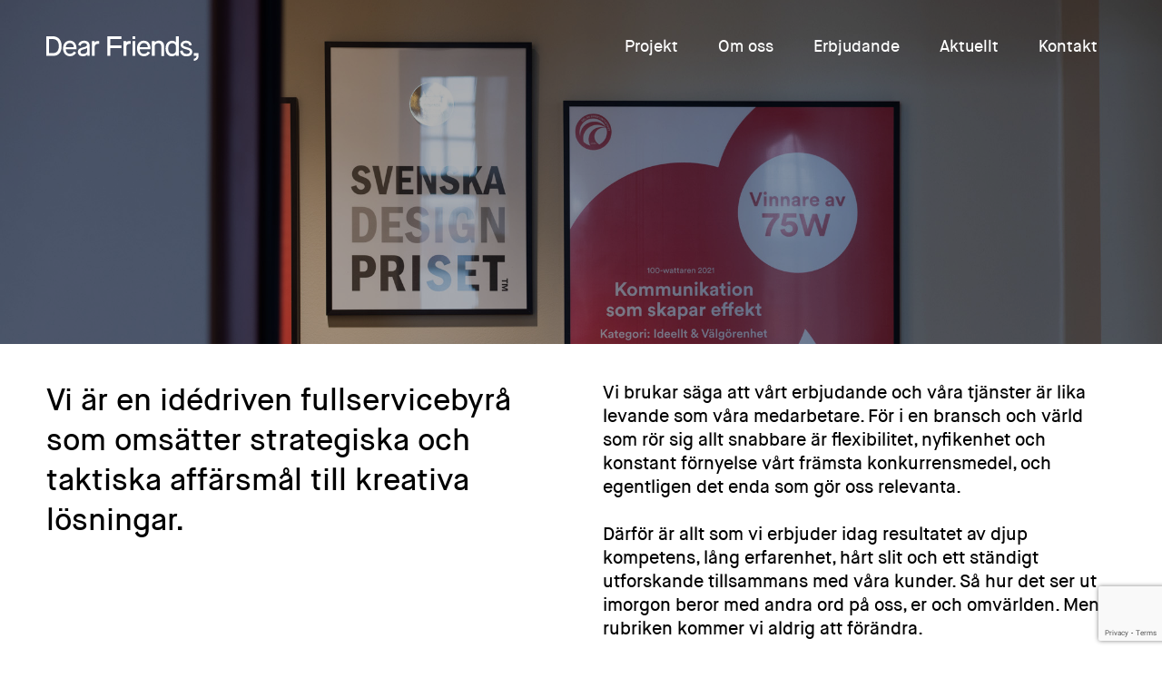

--- FILE ---
content_type: text/html; charset=UTF-8
request_url: https://dearfriends.se/erbjudande/
body_size: 8361
content:
<!doctype html>
<html lang="en-US" lang="en-US">
<head>
<script src="https://cdnjs.cloudflare.com/ajax/libs/tiny-slider/2.9.2/min/tiny-slider.js"></script>
  <meta charset="utf-8">
  <meta http-equiv="x-ua-compatible" content="ie=edge">
  <meta name="viewport" content="width=device-width, initial-scale=1, shrink-to-fit=no">
  <link rel="shortcut icon" href="#" />
  <link rel="icon" type="image/x-icon" href="https://dearfriends.se/app/themes/dearfriends/assets/images/favicon.ico">
  <script src="https://ajax.googleapis.com/ajax/libs/jquery/2.1.3/jquery.min.js"></script>
<link rel="stylesheet" href="https://cdnjs.cloudflare.com/ajax/libs/tiny-slider/2.9.3/tiny-slider.css">
<link rel="stylesheet" href="https://unpkg.com/aos@next/dist/aos.css" />
<!--[if (lt IE 9)]><script src="https://cdnjs.cloudflare.com/ajax/libs/tiny-slider/2.9.3/min/tiny-slider.helper.ie8.js"></script><![endif]-->
  <meta name='robots' content='index, follow, max-image-preview:large, max-snippet:-1, max-video-preview:-1' />
	<style>img:is([sizes="auto" i], [sizes^="auto," i]) { contain-intrinsic-size: 3000px 1500px }</style>
	
	<!-- This site is optimized with the Yoast SEO plugin v24.8.1 - https://yoast.com/wordpress/plugins/seo/ -->
	<title>Erbjudande - Dear Friends | Fullservicebyrå</title>
	<meta name="description" content="Vi är en idédriven fullservicebyrå som omsätter strategiska och taktiska affärsmål till kreativa lösningar." />
	<link rel="canonical" href="https://dearfriends.se/erbjudande/" />
	<meta property="og:locale" content="en_US" />
	<meta property="og:type" content="article" />
	<meta property="og:title" content="Erbjudande - Dear Friends | Fullservicebyrå" />
	<meta property="og:description" content="Vi är en idédriven fullservicebyrå som omsätter strategiska och taktiska affärsmål till kreativa lösningar." />
	<meta property="og:url" content="https://dearfriends.se/erbjudande/" />
	<meta property="og:site_name" content="Dear Friends" />
	<meta property="article:publisher" content="https://www.facebook.com/dearbook/" />
	<meta property="article:modified_time" content="2024-05-06T14:28:41+00:00" />
	<meta name="twitter:card" content="summary_large_image" />
	<script type="application/ld+json" class="yoast-schema-graph">{"@context":"https://schema.org","@graph":[{"@type":"WebPage","@id":"https://dearfriends.se/erbjudande/","url":"https://dearfriends.se/erbjudande/","name":"Erbjudande - Dear Friends | Fullservicebyrå","isPartOf":{"@id":"https://dearfriends.se/#website"},"datePublished":"2020-05-20T07:56:57+00:00","dateModified":"2024-05-06T14:28:41+00:00","description":"Vi är en idédriven fullservicebyrå som omsätter strategiska och taktiska affärsmål till kreativa lösningar.","breadcrumb":{"@id":"https://dearfriends.se/erbjudande/#breadcrumb"},"inLanguage":"en-US","potentialAction":[{"@type":"ReadAction","target":["https://dearfriends.se/erbjudande/"]}]},{"@type":"BreadcrumbList","@id":"https://dearfriends.se/erbjudande/#breadcrumb","itemListElement":[{"@type":"ListItem","position":1,"name":"Home","item":"https://dearfriends.se/"},{"@type":"ListItem","position":2,"name":"Erbjudande"}]},{"@type":"WebSite","@id":"https://dearfriends.se/#website","url":"https://dearfriends.se/","name":"Dear Friends","description":"Dear Friends är en idédriven fullservicebyrå baserad i Göteborg","publisher":{"@id":"https://dearfriends.se/#organization"},"potentialAction":[{"@type":"SearchAction","target":{"@type":"EntryPoint","urlTemplate":"https://dearfriends.se/?s={search_term_string}"},"query-input":{"@type":"PropertyValueSpecification","valueRequired":true,"valueName":"search_term_string"}}],"inLanguage":"en-US"},{"@type":"Organization","@id":"https://dearfriends.se/#organization","name":"Dear Friends","url":"https://dearfriends.se/","logo":{"@type":"ImageObject","inLanguage":"en-US","@id":"https://dearfriends.se/#/schema/logo/image/","url":"http://dearfriends.se/app/uploads/2020/04/DearFriends_Logotype_svg.svg","contentUrl":"http://dearfriends.se/app/uploads/2020/04/DearFriends_Logotype_svg.svg","width":"1024","height":"1024","caption":"Dear Friends"},"image":{"@id":"https://dearfriends.se/#/schema/logo/image/"},"sameAs":["https://www.facebook.com/dearbook/","https://www.instagram.com/wearedearfriends/","https://se.linkedin.com/company/dear-friends"]}]}</script>
	<!-- / Yoast SEO plugin. -->


<script type="text/javascript">
/* <![CDATA[ */
window._wpemojiSettings = {"baseUrl":"https:\/\/s.w.org\/images\/core\/emoji\/15.0.3\/72x72\/","ext":".png","svgUrl":"https:\/\/s.w.org\/images\/core\/emoji\/15.0.3\/svg\/","svgExt":".svg","source":{"concatemoji":"https:\/\/dearfriends.se\/wp\/wp-includes\/js\/wp-emoji-release.min.js?ver=6.7.2"}};
/*! This file is auto-generated */
!function(i,n){var o,s,e;function c(e){try{var t={supportTests:e,timestamp:(new Date).valueOf()};sessionStorage.setItem(o,JSON.stringify(t))}catch(e){}}function p(e,t,n){e.clearRect(0,0,e.canvas.width,e.canvas.height),e.fillText(t,0,0);var t=new Uint32Array(e.getImageData(0,0,e.canvas.width,e.canvas.height).data),r=(e.clearRect(0,0,e.canvas.width,e.canvas.height),e.fillText(n,0,0),new Uint32Array(e.getImageData(0,0,e.canvas.width,e.canvas.height).data));return t.every(function(e,t){return e===r[t]})}function u(e,t,n){switch(t){case"flag":return n(e,"\ud83c\udff3\ufe0f\u200d\u26a7\ufe0f","\ud83c\udff3\ufe0f\u200b\u26a7\ufe0f")?!1:!n(e,"\ud83c\uddfa\ud83c\uddf3","\ud83c\uddfa\u200b\ud83c\uddf3")&&!n(e,"\ud83c\udff4\udb40\udc67\udb40\udc62\udb40\udc65\udb40\udc6e\udb40\udc67\udb40\udc7f","\ud83c\udff4\u200b\udb40\udc67\u200b\udb40\udc62\u200b\udb40\udc65\u200b\udb40\udc6e\u200b\udb40\udc67\u200b\udb40\udc7f");case"emoji":return!n(e,"\ud83d\udc26\u200d\u2b1b","\ud83d\udc26\u200b\u2b1b")}return!1}function f(e,t,n){var r="undefined"!=typeof WorkerGlobalScope&&self instanceof WorkerGlobalScope?new OffscreenCanvas(300,150):i.createElement("canvas"),a=r.getContext("2d",{willReadFrequently:!0}),o=(a.textBaseline="top",a.font="600 32px Arial",{});return e.forEach(function(e){o[e]=t(a,e,n)}),o}function t(e){var t=i.createElement("script");t.src=e,t.defer=!0,i.head.appendChild(t)}"undefined"!=typeof Promise&&(o="wpEmojiSettingsSupports",s=["flag","emoji"],n.supports={everything:!0,everythingExceptFlag:!0},e=new Promise(function(e){i.addEventListener("DOMContentLoaded",e,{once:!0})}),new Promise(function(t){var n=function(){try{var e=JSON.parse(sessionStorage.getItem(o));if("object"==typeof e&&"number"==typeof e.timestamp&&(new Date).valueOf()<e.timestamp+604800&&"object"==typeof e.supportTests)return e.supportTests}catch(e){}return null}();if(!n){if("undefined"!=typeof Worker&&"undefined"!=typeof OffscreenCanvas&&"undefined"!=typeof URL&&URL.createObjectURL&&"undefined"!=typeof Blob)try{var e="postMessage("+f.toString()+"("+[JSON.stringify(s),u.toString(),p.toString()].join(",")+"));",r=new Blob([e],{type:"text/javascript"}),a=new Worker(URL.createObjectURL(r),{name:"wpTestEmojiSupports"});return void(a.onmessage=function(e){c(n=e.data),a.terminate(),t(n)})}catch(e){}c(n=f(s,u,p))}t(n)}).then(function(e){for(var t in e)n.supports[t]=e[t],n.supports.everything=n.supports.everything&&n.supports[t],"flag"!==t&&(n.supports.everythingExceptFlag=n.supports.everythingExceptFlag&&n.supports[t]);n.supports.everythingExceptFlag=n.supports.everythingExceptFlag&&!n.supports.flag,n.DOMReady=!1,n.readyCallback=function(){n.DOMReady=!0}}).then(function(){return e}).then(function(){var e;n.supports.everything||(n.readyCallback(),(e=n.source||{}).concatemoji?t(e.concatemoji):e.wpemoji&&e.twemoji&&(t(e.twemoji),t(e.wpemoji)))}))}((window,document),window._wpemojiSettings);
/* ]]> */
</script>
<style id='wp-emoji-styles-inline-css' type='text/css'>

	img.wp-smiley, img.emoji {
		display: inline !important;
		border: none !important;
		box-shadow: none !important;
		height: 1em !important;
		width: 1em !important;
		margin: 0 0.07em !important;
		vertical-align: -0.1em !important;
		background: none !important;
		padding: 0 !important;
	}
</style>
<link rel='stylesheet' id='wp-block-library-css' href='https://dearfriends.se/wp/wp-includes/css/dist/block-library/style.min.css?ver=6.7.2' type='text/css' media='all' />
<style id='classic-theme-styles-inline-css' type='text/css'>
/*! This file is auto-generated */
.wp-block-button__link{color:#fff;background-color:#32373c;border-radius:9999px;box-shadow:none;text-decoration:none;padding:calc(.667em + 2px) calc(1.333em + 2px);font-size:1.125em}.wp-block-file__button{background:#32373c;color:#fff;text-decoration:none}
</style>
<style id='global-styles-inline-css' type='text/css'>
:root{--wp--preset--aspect-ratio--square: 1;--wp--preset--aspect-ratio--4-3: 4/3;--wp--preset--aspect-ratio--3-4: 3/4;--wp--preset--aspect-ratio--3-2: 3/2;--wp--preset--aspect-ratio--2-3: 2/3;--wp--preset--aspect-ratio--16-9: 16/9;--wp--preset--aspect-ratio--9-16: 9/16;--wp--preset--color--black: #000000;--wp--preset--color--cyan-bluish-gray: #abb8c3;--wp--preset--color--white: #ffffff;--wp--preset--color--pale-pink: #f78da7;--wp--preset--color--vivid-red: #cf2e2e;--wp--preset--color--luminous-vivid-orange: #ff6900;--wp--preset--color--luminous-vivid-amber: #fcb900;--wp--preset--color--light-green-cyan: #7bdcb5;--wp--preset--color--vivid-green-cyan: #00d084;--wp--preset--color--pale-cyan-blue: #8ed1fc;--wp--preset--color--vivid-cyan-blue: #0693e3;--wp--preset--color--vivid-purple: #9b51e0;--wp--preset--gradient--vivid-cyan-blue-to-vivid-purple: linear-gradient(135deg,rgba(6,147,227,1) 0%,rgb(155,81,224) 100%);--wp--preset--gradient--light-green-cyan-to-vivid-green-cyan: linear-gradient(135deg,rgb(122,220,180) 0%,rgb(0,208,130) 100%);--wp--preset--gradient--luminous-vivid-amber-to-luminous-vivid-orange: linear-gradient(135deg,rgba(252,185,0,1) 0%,rgba(255,105,0,1) 100%);--wp--preset--gradient--luminous-vivid-orange-to-vivid-red: linear-gradient(135deg,rgba(255,105,0,1) 0%,rgb(207,46,46) 100%);--wp--preset--gradient--very-light-gray-to-cyan-bluish-gray: linear-gradient(135deg,rgb(238,238,238) 0%,rgb(169,184,195) 100%);--wp--preset--gradient--cool-to-warm-spectrum: linear-gradient(135deg,rgb(74,234,220) 0%,rgb(151,120,209) 20%,rgb(207,42,186) 40%,rgb(238,44,130) 60%,rgb(251,105,98) 80%,rgb(254,248,76) 100%);--wp--preset--gradient--blush-light-purple: linear-gradient(135deg,rgb(255,206,236) 0%,rgb(152,150,240) 100%);--wp--preset--gradient--blush-bordeaux: linear-gradient(135deg,rgb(254,205,165) 0%,rgb(254,45,45) 50%,rgb(107,0,62) 100%);--wp--preset--gradient--luminous-dusk: linear-gradient(135deg,rgb(255,203,112) 0%,rgb(199,81,192) 50%,rgb(65,88,208) 100%);--wp--preset--gradient--pale-ocean: linear-gradient(135deg,rgb(255,245,203) 0%,rgb(182,227,212) 50%,rgb(51,167,181) 100%);--wp--preset--gradient--electric-grass: linear-gradient(135deg,rgb(202,248,128) 0%,rgb(113,206,126) 100%);--wp--preset--gradient--midnight: linear-gradient(135deg,rgb(2,3,129) 0%,rgb(40,116,252) 100%);--wp--preset--font-size--small: 13px;--wp--preset--font-size--medium: 20px;--wp--preset--font-size--large: 36px;--wp--preset--font-size--x-large: 42px;--wp--preset--spacing--20: 0.44rem;--wp--preset--spacing--30: 0.67rem;--wp--preset--spacing--40: 1rem;--wp--preset--spacing--50: 1.5rem;--wp--preset--spacing--60: 2.25rem;--wp--preset--spacing--70: 3.38rem;--wp--preset--spacing--80: 5.06rem;--wp--preset--shadow--natural: 6px 6px 9px rgba(0, 0, 0, 0.2);--wp--preset--shadow--deep: 12px 12px 50px rgba(0, 0, 0, 0.4);--wp--preset--shadow--sharp: 6px 6px 0px rgba(0, 0, 0, 0.2);--wp--preset--shadow--outlined: 6px 6px 0px -3px rgba(255, 255, 255, 1), 6px 6px rgba(0, 0, 0, 1);--wp--preset--shadow--crisp: 6px 6px 0px rgba(0, 0, 0, 1);}:where(.is-layout-flex){gap: 0.5em;}:where(.is-layout-grid){gap: 0.5em;}body .is-layout-flex{display: flex;}.is-layout-flex{flex-wrap: wrap;align-items: center;}.is-layout-flex > :is(*, div){margin: 0;}body .is-layout-grid{display: grid;}.is-layout-grid > :is(*, div){margin: 0;}:where(.wp-block-columns.is-layout-flex){gap: 2em;}:where(.wp-block-columns.is-layout-grid){gap: 2em;}:where(.wp-block-post-template.is-layout-flex){gap: 1.25em;}:where(.wp-block-post-template.is-layout-grid){gap: 1.25em;}.has-black-color{color: var(--wp--preset--color--black) !important;}.has-cyan-bluish-gray-color{color: var(--wp--preset--color--cyan-bluish-gray) !important;}.has-white-color{color: var(--wp--preset--color--white) !important;}.has-pale-pink-color{color: var(--wp--preset--color--pale-pink) !important;}.has-vivid-red-color{color: var(--wp--preset--color--vivid-red) !important;}.has-luminous-vivid-orange-color{color: var(--wp--preset--color--luminous-vivid-orange) !important;}.has-luminous-vivid-amber-color{color: var(--wp--preset--color--luminous-vivid-amber) !important;}.has-light-green-cyan-color{color: var(--wp--preset--color--light-green-cyan) !important;}.has-vivid-green-cyan-color{color: var(--wp--preset--color--vivid-green-cyan) !important;}.has-pale-cyan-blue-color{color: var(--wp--preset--color--pale-cyan-blue) !important;}.has-vivid-cyan-blue-color{color: var(--wp--preset--color--vivid-cyan-blue) !important;}.has-vivid-purple-color{color: var(--wp--preset--color--vivid-purple) !important;}.has-black-background-color{background-color: var(--wp--preset--color--black) !important;}.has-cyan-bluish-gray-background-color{background-color: var(--wp--preset--color--cyan-bluish-gray) !important;}.has-white-background-color{background-color: var(--wp--preset--color--white) !important;}.has-pale-pink-background-color{background-color: var(--wp--preset--color--pale-pink) !important;}.has-vivid-red-background-color{background-color: var(--wp--preset--color--vivid-red) !important;}.has-luminous-vivid-orange-background-color{background-color: var(--wp--preset--color--luminous-vivid-orange) !important;}.has-luminous-vivid-amber-background-color{background-color: var(--wp--preset--color--luminous-vivid-amber) !important;}.has-light-green-cyan-background-color{background-color: var(--wp--preset--color--light-green-cyan) !important;}.has-vivid-green-cyan-background-color{background-color: var(--wp--preset--color--vivid-green-cyan) !important;}.has-pale-cyan-blue-background-color{background-color: var(--wp--preset--color--pale-cyan-blue) !important;}.has-vivid-cyan-blue-background-color{background-color: var(--wp--preset--color--vivid-cyan-blue) !important;}.has-vivid-purple-background-color{background-color: var(--wp--preset--color--vivid-purple) !important;}.has-black-border-color{border-color: var(--wp--preset--color--black) !important;}.has-cyan-bluish-gray-border-color{border-color: var(--wp--preset--color--cyan-bluish-gray) !important;}.has-white-border-color{border-color: var(--wp--preset--color--white) !important;}.has-pale-pink-border-color{border-color: var(--wp--preset--color--pale-pink) !important;}.has-vivid-red-border-color{border-color: var(--wp--preset--color--vivid-red) !important;}.has-luminous-vivid-orange-border-color{border-color: var(--wp--preset--color--luminous-vivid-orange) !important;}.has-luminous-vivid-amber-border-color{border-color: var(--wp--preset--color--luminous-vivid-amber) !important;}.has-light-green-cyan-border-color{border-color: var(--wp--preset--color--light-green-cyan) !important;}.has-vivid-green-cyan-border-color{border-color: var(--wp--preset--color--vivid-green-cyan) !important;}.has-pale-cyan-blue-border-color{border-color: var(--wp--preset--color--pale-cyan-blue) !important;}.has-vivid-cyan-blue-border-color{border-color: var(--wp--preset--color--vivid-cyan-blue) !important;}.has-vivid-purple-border-color{border-color: var(--wp--preset--color--vivid-purple) !important;}.has-vivid-cyan-blue-to-vivid-purple-gradient-background{background: var(--wp--preset--gradient--vivid-cyan-blue-to-vivid-purple) !important;}.has-light-green-cyan-to-vivid-green-cyan-gradient-background{background: var(--wp--preset--gradient--light-green-cyan-to-vivid-green-cyan) !important;}.has-luminous-vivid-amber-to-luminous-vivid-orange-gradient-background{background: var(--wp--preset--gradient--luminous-vivid-amber-to-luminous-vivid-orange) !important;}.has-luminous-vivid-orange-to-vivid-red-gradient-background{background: var(--wp--preset--gradient--luminous-vivid-orange-to-vivid-red) !important;}.has-very-light-gray-to-cyan-bluish-gray-gradient-background{background: var(--wp--preset--gradient--very-light-gray-to-cyan-bluish-gray) !important;}.has-cool-to-warm-spectrum-gradient-background{background: var(--wp--preset--gradient--cool-to-warm-spectrum) !important;}.has-blush-light-purple-gradient-background{background: var(--wp--preset--gradient--blush-light-purple) !important;}.has-blush-bordeaux-gradient-background{background: var(--wp--preset--gradient--blush-bordeaux) !important;}.has-luminous-dusk-gradient-background{background: var(--wp--preset--gradient--luminous-dusk) !important;}.has-pale-ocean-gradient-background{background: var(--wp--preset--gradient--pale-ocean) !important;}.has-electric-grass-gradient-background{background: var(--wp--preset--gradient--electric-grass) !important;}.has-midnight-gradient-background{background: var(--wp--preset--gradient--midnight) !important;}.has-small-font-size{font-size: var(--wp--preset--font-size--small) !important;}.has-medium-font-size{font-size: var(--wp--preset--font-size--medium) !important;}.has-large-font-size{font-size: var(--wp--preset--font-size--large) !important;}.has-x-large-font-size{font-size: var(--wp--preset--font-size--x-large) !important;}
:where(.wp-block-post-template.is-layout-flex){gap: 1.25em;}:where(.wp-block-post-template.is-layout-grid){gap: 1.25em;}
:where(.wp-block-columns.is-layout-flex){gap: 2em;}:where(.wp-block-columns.is-layout-grid){gap: 2em;}
:root :where(.wp-block-pullquote){font-size: 1.5em;line-height: 1.6;}
</style>
<link rel='stylesheet' id='contact-form-7-css' href='https://dearfriends.se/app/plugins/contact-form-7/includes/css/styles.css?ver=6.0.6' type='text/css' media='all' />
<link rel='stylesheet' id='style-css' href='https://dearfriends.se/app/themes/dearfriends/style.css?ver=6.7.2' type='text/css' media='all' />
<script type="text/javascript" src="https://dearfriends.se/wp/wp-includes/js/jquery/jquery.min.js?ver=3.7.1" id="jquery-core-js"></script>
<script type="text/javascript" src="https://dearfriends.se/wp/wp-includes/js/jquery/jquery-migrate.min.js?ver=3.4.1" id="jquery-migrate-js"></script>
<link rel="https://api.w.org/" href="https://dearfriends.se/wp-json/" /><link rel="alternate" title="JSON" type="application/json" href="https://dearfriends.se/wp-json/wp/v2/pages/327" /><link rel="EditURI" type="application/rsd+xml" title="RSD" href="https://dearfriends.se/wp/xmlrpc.php?rsd" />
<meta name="generator" content="WordPress 6.7.2" />
<link rel='shortlink' href='https://dearfriends.se/?p=327' />
<link rel="alternate" title="oEmbed (JSON)" type="application/json+oembed" href="https://dearfriends.se/wp-json/oembed/1.0/embed?url=https%3A%2F%2Fdearfriends.se%2Ferbjudande%2F" />
<link rel="alternate" title="oEmbed (XML)" type="text/xml+oembed" href="https://dearfriends.se/wp-json/oembed/1.0/embed?url=https%3A%2F%2Fdearfriends.se%2Ferbjudande%2F&#038;format=xml" />
<!-- Google Tag Manager -->
<script>(function(w,d,s,l,i){w[l]=w[l]||[];w[l].push({'gtm.start':
new Date().getTime(),event:'gtm.js'});var f=d.getElementsByTagName(s)[0],
j=d.createElement(s),dl=l!='dataLayer'?'&l='+l:'';j.async=true;j.src=
'https://www.googletagmanager.com/gtm.js?id='+i+dl;f.parentNode.insertBefore(j,f);
})(window,document,'script','dataLayer','GTM-K9GP595');</script>
<!-- End Google Tag Manager -->
</head>
<body class="page-template page-template-page-template-erbjudande page-template-page-template-erbjudande-php page page-id-327 page-parent page-erbjudande">
<!-- Google Tag Manager (noscript) -->
<noscript><iframe src=“https://www.googletagmanager.com/ns.html?id=GTM-K9GP595”
height=“0" width=“0” style=“display:none;visibility:hidden”></iframe></noscript>
<!-- End Google Tag Manager (noscript) -->

<header class="main-header wrap-l" role="banner">
  <div class="wrap flex vert-center flex-space">
   

                <div class="logo">
                <a href="https://dearfriends.se">
                    <img id="mobile-logo" src="https://dearfriends.se/app/themes/dearfriends/assets/images/DearFriends_Monogram_White.svg" alt ="Dear friends mongram" class="logo-img"/>
                    <img src="https://dearfriends.se/app/themes/dearfriends/assets/images/DearFriends_Logotype_2.svg" alt="Dear friends logo" id="white-logo" class="logo-img"/>
                </a>
            </div>   
        
       
        <nav class="nav nav-white" role="navigation">
          <ul>
                          <li class="Projekt">
                <a href="https://dearfriends.se/projekt">Projekt</a>
              </li>
                          <li class="Om oss">
                <a href="https://dearfriends.se/om-oss/">Om oss</a>
              </li>
                          <li class="Erbjudande">
                <a href="https://dearfriends.se/erbjudande/">Erbjudande</a>
              </li>
                          <li class="Aktuellt">
                <a href="https://dearfriends.se/aktuellt">Aktuellt</a>
              </li>
                          <li class="Kontakt">
                <a href="https://dearfriends.se/kontakt/">Kontakt</a>
              </li>
                      </ul>
        </nav>
        <div class="hamburger-outer">
          <button class="c-hamburger c-hamburger-white c-hamburger--htx"><span></span></button>
       </div>   
        </div>
</header><main>


<section class="hero wrap-l">
            <div class="wrap-l hero-with-txt-on-img " style="background-image:url(https://dearfriends.se/app/uploads/2024/05/AS7A4847.jpg);">
        <div class="opacity">
            <div class="flex">
            <h1>Vårt erbjudande</h1>
                              </div>
        </div>
    </div>
       
     
   
</section>
<section class="wrap-l">
  <div class="wrap flex flex-space  pad-t-m pad-b-m"  data-aos="fade-up" data-aos-duration="800">
    <div class="col-1-2">
      <h2>Vi är en idédriven fullservicebyrå som omsätter strategiska och taktiska affärsmål till kreativa lösningar.</h2>
    </div>
    <div class="col-1-2">
      <p>Vi brukar säga att vårt erbjudande och våra tjänster är lika levande som våra medarbetare. För i en bransch och värld som rör sig allt snabbare är flexibilitet, nyfikenhet och konstant förnyelse vårt främsta konkurrensmedel, och egentligen det enda som gör oss relevanta.</p>
<p>&nbsp;</p>
<p>Därför är allt som vi erbjuder idag resultatet av djup kompetens, lång erfarenhet, hårt slit och ett ständigt utforskande tillsammans med våra kunder. Så hur det ser ut imorgon beror med andra ord på oss, er och omvärlden. Men rubriken kommer vi aldrig att förändra.</p>
    </div>
  </div>
</section>

<section class="wrap-l">
  <div class="wrap line-full-width"></div>
</section>  

<section class="services-wrap wrap-l">
  <div class="wrap pad-t-m">    <h2>Våra Tjänster</h2></div>
<div class="wrap flex flex-gap-m  pad-t-m">

      <a class="col-1-2 offers-inner-wrap flex-auto" href="https://dearfriends.se/erbjudande/kreativ-reklam/"  data-aos="fade-up" data-aos-duration="800">
      <img src="https://dearfriends.se/app/uploads/2022/11/B5A8356-scaled.jpg" alt="" />
      <h2>Creative</h2>
      <h3>Reklam & Kommunikation</h3>
      <p>Vi skapar koncept och kampanjer i alla tänkbara (och ibland otänkbara) former. Vår process för idéarbete är bevisat framgångsrik för såväl kunder som oss själva, och fungerar som garant för att vi levererar idéhöjd och kvalitet. Våra kreatörer må kalla sig saker som Art Directors, Copywriters och Designers, men de brinner oavbrutet för samma sak: Att hitta <i>den stora idén</i>. </p>
    </a>
        <a class="col-1-2 offers-inner-wrap flex-auto" href="https://dearfriends.se/erbjudande/digital/"  data-aos="fade-up" data-aos-duration="800">
      <img src="https://dearfriends.se/app/uploads/2023/01/Skarmavbild-2023-01-30-kl.-14.16.46.png" alt="" />
      <h2>Digital</h2>
      <h3>E–handel & Digitala plattformar</h3>
      <p>Dear Friends startade som en ren digitalbyrå, på den tiden när den distinktionen fortfarande behövdes. Vi har med andra ord alltid varit digital first, och jobbar idag sömlöst mellan våra discipliner för att säkerställa kvalitet och kreativ höjd på våra digitala leveranser. Vårt team av strateger och utvecklare ser alltid till att vara uppdaterade på den senaste versionen av sina expertområden. Och sig själva.  </p>
    </a>
        <a class="col-1-2 offers-inner-wrap flex-auto" href="https://dearfriends.se/erbjudande/life-science/"  data-aos="fade-up" data-aos-duration="800">
      <img src="https://dearfriends.se/app/uploads/2022/11/Life_Science_featured-scaled.jpg" alt="" />
      <h2>Life Science</h2>
      <h3>Läkemedel, Medtech & Hälsa</h3>
      <p>Om kreativitet kännetecknas av förmågan att tänka utanför boxen, handlar kommunikation inom life science, ofta om förmågan att utmana gränserna innanför en rad givna ramar. Vårt life science-team har lång och gedigen erfarenhet inom området.</p>
    </a>
        <a class="col-1-2 offers-inner-wrap flex-auto" href="https://dearfriends.se/erbjudande/varumarke/"  data-aos="fade-up" data-aos-duration="800">
      <img src="https://dearfriends.se/app/uploads/2022/11/Application3.jpg" alt="" />
      <h2>ID</h2>
      <h3>Varumärkesutveckling & Design</h3>
      <p>I en värld av snabba impulser och automatiserade budskap är det viktigare än någonsin att göra rätt från början. När du har en tydlig bild av – och är konsekvent med – hur ditt varumärke uppfattas ökar det immaterialla värdet och effektiviteten på alla dina kommunikationsinsatser. Just därför startar vi ofta resan här. </p>
    </a>
        <a class="col-1-2 offers-inner-wrap flex-auto" href="https://dearfriends.se/erbjudande/online-media-content/"  data-aos="fade-up" data-aos-duration="800">
      <img src="https://dearfriends.se/app/uploads/2022/11/Mensfadder8-copy.jpg" alt="" />
      <h2>Online Media & Content </h2>
      <h3>Strategi, Köp & Optimering</h3>
      <p>För att vara relevant idag krävs såväl snabbhet som kreativitet och en ständigt uppdaterad kunskapsbank. Våra experter hjälper dig med allt från strategi, medieköp och analys till snabbt och kreativt content signerat våra kreatörer. För många av våra kunder hanterar vi även det organiska flödet för maximalt engagemang och optimalt samspel med den köpta annonseringen.</p>
    </a>
      </div>
</section>


</main>
<footer class=" wrap-l pad-t-m" role="contentinfo">
    <div class="main-footer wrap-l black-bg">
    <div class="wrap top-footer flex flex-space">
        <h2>Vill du veta mer? Hör av dig!</h2>
        <ul class="social-footer">
            <li class="flex">
                                    <a href="https://dearfriends.se/kontakt/">
                        Kontakt                    </a> 
                            </li>
        </ul> 
    </div>
    <div class="main-footer  wrap pad-t-m flex flex-space">
        <div class="col-1-3">
           <p>Dear Friends är en idédriven fullservicebyrå. Vi hjälper våra kunder att omsätta strategiska eller taktiska affärsmål till kreativa lösningar.</p>
        </div>
        <div class="col-1-2 flex pad-b">
            <div class="col-1-3 flex-equal">
                <h3>Kontakt</h3>
                <a href="tel:+46 704 180 720"> +46 704 180 720</a>
                <a href="mailto:info@dearfriends.se"> info@dearfriends.se</a>
            </div>
            <div class="col-1-3 flex-equal">
                <h3>Besök</h3>
                    <p>Merkurhuset</p>
<p>Skeppsbron 5</p>
<p>411 21 Göteborg</p>
            </div>
            <div class="col-1-3 flex-equal">
                <h3>Följ oss</h3>
               <ul class="social-footer">
                    <li class="flex">  
                                                    <a href="https://www.facebook.com/dearbook/">
                                Facebook                            </a>
                                            </li>
                    <li class="flex"> 
                                                     <a href="https://www.instagram.com/wearedearfriends/?hl=sv">
                              Instagram                            </a> 
                                             </li>
                    <li class="flex"> 
                                                    <a href="https://se.linkedin.com/company/dear-friends">
                                LinkedIn                            </a> 
                                             </li>
               </ul>
            </div>
        </div>
    </div>
    </div>
</footer>
<script type="text/javascript" src="https://dearfriends.se/wp/wp-includes/js/dist/hooks.min.js?ver=4d63a3d491d11ffd8ac6" id="wp-hooks-js"></script>
<script type="text/javascript" src="https://dearfriends.se/wp/wp-includes/js/dist/i18n.min.js?ver=5e580eb46a90c2b997e6" id="wp-i18n-js"></script>
<script type="text/javascript" id="wp-i18n-js-after">
/* <![CDATA[ */
wp.i18n.setLocaleData( { 'text direction\u0004ltr': [ 'ltr' ] } );
/* ]]> */
</script>
<script type="text/javascript" src="https://dearfriends.se/app/plugins/contact-form-7/includes/swv/js/index.js?ver=6.0.6" id="swv-js"></script>
<script type="text/javascript" id="contact-form-7-js-before">
/* <![CDATA[ */
var wpcf7 = {
    "api": {
        "root": "https:\/\/dearfriends.se\/wp-json\/",
        "namespace": "contact-form-7\/v1"
    }
};
/* ]]> */
</script>
<script type="text/javascript" src="https://dearfriends.se/app/plugins/contact-form-7/includes/js/index.js?ver=6.0.6" id="contact-form-7-js"></script>
<script type="text/javascript" src="https://dearfriends.se/app/themes/dearfriends/assets/js/scripts.js?ver=1.1" id="script-js"></script>
<script type="text/javascript" src="https://www.google.com/recaptcha/api.js?render=6LcLn8UqAAAAAPL6idrBIamgRt0vbhwZvCCBZXnp&amp;ver=3.0" id="google-recaptcha-js"></script>
<script type="text/javascript" src="https://dearfriends.se/wp/wp-includes/js/dist/vendor/wp-polyfill.min.js?ver=3.15.0" id="wp-polyfill-js"></script>
<script type="text/javascript" id="wpcf7-recaptcha-js-before">
/* <![CDATA[ */
var wpcf7_recaptcha = {
    "sitekey": "6LcLn8UqAAAAAPL6idrBIamgRt0vbhwZvCCBZXnp",
    "actions": {
        "homepage": "homepage",
        "contactform": "contactform"
    }
};
/* ]]> */
</script>
<script type="text/javascript" src="https://dearfriends.se/app/plugins/contact-form-7/modules/recaptcha/index.js?ver=6.0.6" id="wpcf7-recaptcha-js"></script>
<script src="https://unpkg.com/aos@next/dist/aos.js"></script>
  <script>
    AOS.init();
  </script>
</body>
</html>


--- FILE ---
content_type: text/html; charset=utf-8
request_url: https://www.google.com/recaptcha/api2/anchor?ar=1&k=6LcLn8UqAAAAAPL6idrBIamgRt0vbhwZvCCBZXnp&co=aHR0cHM6Ly9kZWFyZnJpZW5kcy5zZTo0NDM.&hl=en&v=TkacYOdEJbdB_JjX802TMer9&size=invisible&anchor-ms=20000&execute-ms=15000&cb=ntwjr77o9yzl
body_size: 45618
content:
<!DOCTYPE HTML><html dir="ltr" lang="en"><head><meta http-equiv="Content-Type" content="text/html; charset=UTF-8">
<meta http-equiv="X-UA-Compatible" content="IE=edge">
<title>reCAPTCHA</title>
<style type="text/css">
/* cyrillic-ext */
@font-face {
  font-family: 'Roboto';
  font-style: normal;
  font-weight: 400;
  src: url(//fonts.gstatic.com/s/roboto/v18/KFOmCnqEu92Fr1Mu72xKKTU1Kvnz.woff2) format('woff2');
  unicode-range: U+0460-052F, U+1C80-1C8A, U+20B4, U+2DE0-2DFF, U+A640-A69F, U+FE2E-FE2F;
}
/* cyrillic */
@font-face {
  font-family: 'Roboto';
  font-style: normal;
  font-weight: 400;
  src: url(//fonts.gstatic.com/s/roboto/v18/KFOmCnqEu92Fr1Mu5mxKKTU1Kvnz.woff2) format('woff2');
  unicode-range: U+0301, U+0400-045F, U+0490-0491, U+04B0-04B1, U+2116;
}
/* greek-ext */
@font-face {
  font-family: 'Roboto';
  font-style: normal;
  font-weight: 400;
  src: url(//fonts.gstatic.com/s/roboto/v18/KFOmCnqEu92Fr1Mu7mxKKTU1Kvnz.woff2) format('woff2');
  unicode-range: U+1F00-1FFF;
}
/* greek */
@font-face {
  font-family: 'Roboto';
  font-style: normal;
  font-weight: 400;
  src: url(//fonts.gstatic.com/s/roboto/v18/KFOmCnqEu92Fr1Mu4WxKKTU1Kvnz.woff2) format('woff2');
  unicode-range: U+0370-0377, U+037A-037F, U+0384-038A, U+038C, U+038E-03A1, U+03A3-03FF;
}
/* vietnamese */
@font-face {
  font-family: 'Roboto';
  font-style: normal;
  font-weight: 400;
  src: url(//fonts.gstatic.com/s/roboto/v18/KFOmCnqEu92Fr1Mu7WxKKTU1Kvnz.woff2) format('woff2');
  unicode-range: U+0102-0103, U+0110-0111, U+0128-0129, U+0168-0169, U+01A0-01A1, U+01AF-01B0, U+0300-0301, U+0303-0304, U+0308-0309, U+0323, U+0329, U+1EA0-1EF9, U+20AB;
}
/* latin-ext */
@font-face {
  font-family: 'Roboto';
  font-style: normal;
  font-weight: 400;
  src: url(//fonts.gstatic.com/s/roboto/v18/KFOmCnqEu92Fr1Mu7GxKKTU1Kvnz.woff2) format('woff2');
  unicode-range: U+0100-02BA, U+02BD-02C5, U+02C7-02CC, U+02CE-02D7, U+02DD-02FF, U+0304, U+0308, U+0329, U+1D00-1DBF, U+1E00-1E9F, U+1EF2-1EFF, U+2020, U+20A0-20AB, U+20AD-20C0, U+2113, U+2C60-2C7F, U+A720-A7FF;
}
/* latin */
@font-face {
  font-family: 'Roboto';
  font-style: normal;
  font-weight: 400;
  src: url(//fonts.gstatic.com/s/roboto/v18/KFOmCnqEu92Fr1Mu4mxKKTU1Kg.woff2) format('woff2');
  unicode-range: U+0000-00FF, U+0131, U+0152-0153, U+02BB-02BC, U+02C6, U+02DA, U+02DC, U+0304, U+0308, U+0329, U+2000-206F, U+20AC, U+2122, U+2191, U+2193, U+2212, U+2215, U+FEFF, U+FFFD;
}
/* cyrillic-ext */
@font-face {
  font-family: 'Roboto';
  font-style: normal;
  font-weight: 500;
  src: url(//fonts.gstatic.com/s/roboto/v18/KFOlCnqEu92Fr1MmEU9fCRc4AMP6lbBP.woff2) format('woff2');
  unicode-range: U+0460-052F, U+1C80-1C8A, U+20B4, U+2DE0-2DFF, U+A640-A69F, U+FE2E-FE2F;
}
/* cyrillic */
@font-face {
  font-family: 'Roboto';
  font-style: normal;
  font-weight: 500;
  src: url(//fonts.gstatic.com/s/roboto/v18/KFOlCnqEu92Fr1MmEU9fABc4AMP6lbBP.woff2) format('woff2');
  unicode-range: U+0301, U+0400-045F, U+0490-0491, U+04B0-04B1, U+2116;
}
/* greek-ext */
@font-face {
  font-family: 'Roboto';
  font-style: normal;
  font-weight: 500;
  src: url(//fonts.gstatic.com/s/roboto/v18/KFOlCnqEu92Fr1MmEU9fCBc4AMP6lbBP.woff2) format('woff2');
  unicode-range: U+1F00-1FFF;
}
/* greek */
@font-face {
  font-family: 'Roboto';
  font-style: normal;
  font-weight: 500;
  src: url(//fonts.gstatic.com/s/roboto/v18/KFOlCnqEu92Fr1MmEU9fBxc4AMP6lbBP.woff2) format('woff2');
  unicode-range: U+0370-0377, U+037A-037F, U+0384-038A, U+038C, U+038E-03A1, U+03A3-03FF;
}
/* vietnamese */
@font-face {
  font-family: 'Roboto';
  font-style: normal;
  font-weight: 500;
  src: url(//fonts.gstatic.com/s/roboto/v18/KFOlCnqEu92Fr1MmEU9fCxc4AMP6lbBP.woff2) format('woff2');
  unicode-range: U+0102-0103, U+0110-0111, U+0128-0129, U+0168-0169, U+01A0-01A1, U+01AF-01B0, U+0300-0301, U+0303-0304, U+0308-0309, U+0323, U+0329, U+1EA0-1EF9, U+20AB;
}
/* latin-ext */
@font-face {
  font-family: 'Roboto';
  font-style: normal;
  font-weight: 500;
  src: url(//fonts.gstatic.com/s/roboto/v18/KFOlCnqEu92Fr1MmEU9fChc4AMP6lbBP.woff2) format('woff2');
  unicode-range: U+0100-02BA, U+02BD-02C5, U+02C7-02CC, U+02CE-02D7, U+02DD-02FF, U+0304, U+0308, U+0329, U+1D00-1DBF, U+1E00-1E9F, U+1EF2-1EFF, U+2020, U+20A0-20AB, U+20AD-20C0, U+2113, U+2C60-2C7F, U+A720-A7FF;
}
/* latin */
@font-face {
  font-family: 'Roboto';
  font-style: normal;
  font-weight: 500;
  src: url(//fonts.gstatic.com/s/roboto/v18/KFOlCnqEu92Fr1MmEU9fBBc4AMP6lQ.woff2) format('woff2');
  unicode-range: U+0000-00FF, U+0131, U+0152-0153, U+02BB-02BC, U+02C6, U+02DA, U+02DC, U+0304, U+0308, U+0329, U+2000-206F, U+20AC, U+2122, U+2191, U+2193, U+2212, U+2215, U+FEFF, U+FFFD;
}
/* cyrillic-ext */
@font-face {
  font-family: 'Roboto';
  font-style: normal;
  font-weight: 900;
  src: url(//fonts.gstatic.com/s/roboto/v18/KFOlCnqEu92Fr1MmYUtfCRc4AMP6lbBP.woff2) format('woff2');
  unicode-range: U+0460-052F, U+1C80-1C8A, U+20B4, U+2DE0-2DFF, U+A640-A69F, U+FE2E-FE2F;
}
/* cyrillic */
@font-face {
  font-family: 'Roboto';
  font-style: normal;
  font-weight: 900;
  src: url(//fonts.gstatic.com/s/roboto/v18/KFOlCnqEu92Fr1MmYUtfABc4AMP6lbBP.woff2) format('woff2');
  unicode-range: U+0301, U+0400-045F, U+0490-0491, U+04B0-04B1, U+2116;
}
/* greek-ext */
@font-face {
  font-family: 'Roboto';
  font-style: normal;
  font-weight: 900;
  src: url(//fonts.gstatic.com/s/roboto/v18/KFOlCnqEu92Fr1MmYUtfCBc4AMP6lbBP.woff2) format('woff2');
  unicode-range: U+1F00-1FFF;
}
/* greek */
@font-face {
  font-family: 'Roboto';
  font-style: normal;
  font-weight: 900;
  src: url(//fonts.gstatic.com/s/roboto/v18/KFOlCnqEu92Fr1MmYUtfBxc4AMP6lbBP.woff2) format('woff2');
  unicode-range: U+0370-0377, U+037A-037F, U+0384-038A, U+038C, U+038E-03A1, U+03A3-03FF;
}
/* vietnamese */
@font-face {
  font-family: 'Roboto';
  font-style: normal;
  font-weight: 900;
  src: url(//fonts.gstatic.com/s/roboto/v18/KFOlCnqEu92Fr1MmYUtfCxc4AMP6lbBP.woff2) format('woff2');
  unicode-range: U+0102-0103, U+0110-0111, U+0128-0129, U+0168-0169, U+01A0-01A1, U+01AF-01B0, U+0300-0301, U+0303-0304, U+0308-0309, U+0323, U+0329, U+1EA0-1EF9, U+20AB;
}
/* latin-ext */
@font-face {
  font-family: 'Roboto';
  font-style: normal;
  font-weight: 900;
  src: url(//fonts.gstatic.com/s/roboto/v18/KFOlCnqEu92Fr1MmYUtfChc4AMP6lbBP.woff2) format('woff2');
  unicode-range: U+0100-02BA, U+02BD-02C5, U+02C7-02CC, U+02CE-02D7, U+02DD-02FF, U+0304, U+0308, U+0329, U+1D00-1DBF, U+1E00-1E9F, U+1EF2-1EFF, U+2020, U+20A0-20AB, U+20AD-20C0, U+2113, U+2C60-2C7F, U+A720-A7FF;
}
/* latin */
@font-face {
  font-family: 'Roboto';
  font-style: normal;
  font-weight: 900;
  src: url(//fonts.gstatic.com/s/roboto/v18/KFOlCnqEu92Fr1MmYUtfBBc4AMP6lQ.woff2) format('woff2');
  unicode-range: U+0000-00FF, U+0131, U+0152-0153, U+02BB-02BC, U+02C6, U+02DA, U+02DC, U+0304, U+0308, U+0329, U+2000-206F, U+20AC, U+2122, U+2191, U+2193, U+2212, U+2215, U+FEFF, U+FFFD;
}

</style>
<link rel="stylesheet" type="text/css" href="https://www.gstatic.com/recaptcha/releases/TkacYOdEJbdB_JjX802TMer9/styles__ltr.css">
<script nonce="X6csY0Y01wiD-XT63EW9-g" type="text/javascript">window['__recaptcha_api'] = 'https://www.google.com/recaptcha/api2/';</script>
<script type="text/javascript" src="https://www.gstatic.com/recaptcha/releases/TkacYOdEJbdB_JjX802TMer9/recaptcha__en.js" nonce="X6csY0Y01wiD-XT63EW9-g">
      
    </script></head>
<body><div id="rc-anchor-alert" class="rc-anchor-alert"></div>
<input type="hidden" id="recaptcha-token" value="[base64]">
<script type="text/javascript" nonce="X6csY0Y01wiD-XT63EW9-g">
      recaptcha.anchor.Main.init("[\x22ainput\x22,[\x22bgdata\x22,\x22\x22,\[base64]/MjU1OmY/[base64]/[base64]/[base64]/[base64]/bmV3IGdbUF0oelswXSk6ST09Mj9uZXcgZ1tQXSh6WzBdLHpbMV0pOkk9PTM/bmV3IGdbUF0oelswXSx6WzFdLHpbMl0pOkk9PTQ/[base64]/[base64]/[base64]/[base64]/[base64]/[base64]/[base64]\\u003d\x22,\[base64]\\u003d\\u003d\x22,\x22w79Gw605d8KswovDugrDiEU0d3NbwrTCrwDDgiXCvB1pwqHCrALCrUs8w50/[base64]/CqsO6YwvClFHCk2kFwqvDt8K/PsKHesKVw59RwqXDuMOzwq87w7/Cs8KPw4fCnyLDsWpUUsO/wokQOH7CrcK7w5fCicOiwrzCmVnCp8O1w4bCsjbDtcKow6HCgsKHw7N+NxVXJcO6woYDwpxfFMO2Cz0mR8KnP0LDg8K8E8Klw5bCkh7CtgV2fXVjwqvDsBUfVV/CgMK4PgPDqsOdw5lXAW3CqjHDucOmw5ggw6LDtcOaaQfDm8OQw5ombcKCwpbDgsKnOj4lSHrDlkkQwpxkIcKmKMOQwpowwooyw4jCuMOFKMKJw6ZkwrLCqcOBwpYew6/Ci2PDksOPFVFVwoXCtUMCAsKjacOqwoLCtMOvw5/DtnfCssKTT34yw6HDrknCql/DpGjDu8Kbwok1woTCk8ODwr1ZWxxTCsOZZFcHwq/CgRF5YTFhSMOKY8Ouwp/DgCwtwpHDiAJ6w6rDu8O3wptVwpbCtnTCi0rCpsK3QcKBO8OPw7oowqxrwqXCrsODe1BKXSPChcK6w45Cw53CkSgtw7FxGsKGwrDDiMKyAMK1wpDDt8K/w4Mow5ZqNHJbwpEVEx/Cl1zDv8OHCF3CrUjDsxNLNcOtwqDDsnAPwoHCrcK+P19Sw7nDsMOOdcKbMyHDrTnCjB4zwplNbD/Cq8O1w4Q3Rk7DpSTDlMOwO3rDrcKgBiZgEcK7OzR4wrnDpMOKX2suw4hvQAYUw7k+IRzDgsKDwrImJcOLw7vCn8OEAAPCjsO8w6PDiC/DrMO3w5EBw48eE2DCjMK7KsO8QzrClMKRD2zCnsO9woR5WRgow6QtL1d5UsOkwr9xwrvCicOew7V5eSPCj2s6wpBYw6kiw5EJw5MHw5fCrMO7w6QSd8KHBT7DjMKRwopwwonDsUjDnMOsw7YkI2Zow43DhcK7w6JhFD5cw7fCkXfCgsOjasKKw5/Cl0NbwrNaw6ATwpbCmMKiw7V6U07DhAvDhB/ClcKoRMKCwosvw7PDu8ObHC/CsW3CvUfCjVLCnMOOQsOvfMKva1/DgMKjw5XCicOxUMK0w7XDgMONT8KdFMK9OcOCw7ZnVsOOIcO0w7DCn8K7wqouwqVgwpsQw5Mjw5jDlMKJw7DCm8KKTi4+JA1rblJ6wrY8w73DusOQw4/Cmk/ClMOzcjkFwrpVInA1w5tee1jDpj3CnyEswpx3w48UwpdOw68Hwq7DqBlmf8O/[base64]/DscOIw5fCsjTDg8OCOMK3w74FwpLCtFhnLyUxH8KIaj4/O8OyPcKRWy/CvhXDr8KBHz4dwpAyw591wpDDvcOkbGA9T8KEw4HCijfDuH/Cp8K0wrPCrXxjYB4aw65RwqDCh2zDuB3CsRRCwofCpErDl0zCsTPDicOLw5MJw4pyNEzDo8KHwoIpw5gyKcO3w6/Dp8Oywo7CkQBhwrPDi8KNIcOawpLDv8O6wqlOwo7ClsK5wqIqwp3Cg8OPw4tsw6jCnEQowoHCicKhw6RLw6wWw5MNAMO1ZTzDu1jDlsKEwqszwrbDr8OSeGPCg8K0woHCnmA3A8Kyw6JFwoDCtsKKXMKZIhXCgwTCmQbDtE8BX8KleQDDhsO/wrlYwqouWMKDwoLCjh/DicOMGW/Cmn4ZJsKdUsK4ZzzCt1vChEjDsG9YYsK7wpXDhQdjDElSTEVIZkl7w6JxICvDnXTDl8Kiw7bDnkwRY3vDu0V/KG3CkMK4w5sdccOVCHEUwrlsUXZ+w43DtcOKw7rCqS0uwoVofmQWw4BWw6/CgBp+wqRQHcKNwqvCv8Kcw6w0wqpsNsOUw7DDnMO/OsO/wpvDgH/DnC3CoMOjwozDoTEZNwJswprDiWHDjcOaCwXCjAoQw6DDrwrDvycGwpIKwrzDlMO0w4VewozCo1LDpcOVwpthDhktw6o3FsKcwq/[base64]/[base64]/[base64]/DlF7ClMOmw5Aow5vDjkVmAsKlw5s7w5nCshrCiwvDkMOjw6nCgAzCl8Omwp7Cv2nDosOPworCuMKAwpPDtHUsc8OIw6YEw7nCtsOsdmrDqMOjUWHDrCfDkgE2wrzDmjbDilzDicKXKHvCgMK/[base64]/DryzDg1DCrTM3w7HDuy0zwpDClCbCncOFw7wDdw9hKsKmJmfDlMKywopvXCfCjE0Ew43DocKIXcKiGynDgg4Qwqc1wok/ccOkJsOXwrnCncOIwpx3KSxdelLDgwnCvy7Dq8Onw4IaTcKiw5rDjHkvOyXDvUTDgMOGw5DDvHY7w5rChMOWHMOUKFkEw6nCiG8rw7BuaMOuwr3Cqm/CgcKfwphNPMOEw5fDiFvClnHDjsKgEAJfwrErM2d+TsK/[base64]/[base64]/CrMO4TCfDn2bCuCMnVy54w7zDnknDvTFgwr3Dl0IUwrVaw6AuX8OYw41/B2fDj8K4w4skLwEpMsOZw6HDmnoLFn/Djk3Cs8Kfw78ow7bDn27ClsOsAsKTwrfChMK9w75bw6IAw73DgcKbwoZIwro0wrLCgcOqBcOMPcKGZ1MiCcOmw67Ct8OJPMKjw5TCilTDksKXTwjDq8O5Dg9TwrtiZ8OoRMOOfsO5OMKTw7nDtQtrwpBPwro9wqoNw4XCqsKqwrfDvEbCklnCmXwUQcOVaMO/wplNwoHDnyTCpcK6WMOrwphfdisEw6INwp4dVcK/w4c3GgERw7jCmQ5MS8OMchfChBp+w6o7cyHDksO0X8Ouw5nCo3I3w7HChcKNMyLDjVdMw5E/[base64]/FXdjwqLClsKAIUlyVB7CqsKvwpZ0w4nDncO4RcOabsKSw6bCtD1GM2LDjSgiwq43w6/[base64]/[base64]/CvXtMPnHCnSrDqQvCosKEagjCssOIJAMlwqHDjsKVwpl0S8OQw7wpw4wdwoUxCQpHQcKLwoZ3wqzCikfDpcK+DyTCvzTDtcK/w4JRRW5mLizCkcOYKcKeacKQe8ODw6YdwpfCqMOAM8OQwrpWDMOHR0HDiSUbwqXCssOfw540w5vCpMO5wrYBYMKbT8K7O8KBXsOmKTHDsilnw6Ibwo/[base64]/w7B+wqVmw4nDqsKnIMKlwoddMzcAVMKxwoJ+CQoragNnwrPDvsOODcKcPsOEVBzCkifCocOMPsOXEmFHw6vDsMO/[base64]/CqG3DnRzCp8K9UCRkPcO0ZMOsw75Bw5DCm1zClcO9w6jCsMOaw4xKU3NENcOnXiLCtcOHLD87w5kAwqnDg8O1w5TClcO2w4bCsRh7w4/CgMOgw45ywqzCnyRqwoDCu8O3w4Zyw4gWA8OJQMKUw4HDpVBxGS5gw4/CgcKQwrHCiXjDunnDuhrCtlzCozjDrE9Cwp4zXyPChcKkw4DDjsKGwqF6FWjCucOHw4rDo0UMBsOXw43DohsBwpErW2g3w50/eTbCmU0Jw75VDklzwoXCu10wwrQbTcKwaj/DgnPCgsOgw7zDl8KZKcK4wpU4wrTCgcK+wp9DBsOwwpTCrcKRFcKQekPDkcONXQ7DmUo9NsKOwprDhsOJSMKJc8KDwpDCgljDmBfDrirDvQPCncKGPTQNw6hVw67DpsKnFHDDoWbCjQ4Gw5zCmcKSH8KywpsXw518wpPCm8OKXMOLCETCmsKnw5DDgSPDuW/DssKPw6JgBsOEVFIZFsKzNMKHCMKqMkooLcK3wpsyIlPCosK8bsOhw7ouwrcqSXsjw4BLwpzDksKwacOVwqMXw6jDjsKkwoHDiGUVecKxwqfDk3rDq8Opw5MZwq5JwrTCvsKIw5DCixRMw5ZNwqMPw5rCvBTDs0ZkfyZrLcONw74rXcOMwq/DlEHDj8KZw5Bjf8K7Z0nCgcKAOBAKRjoqwoBawpVEbkfDu8OFekzDrcK5IEIgwqtGI8O1w4nCkQ3CrFPCjQvDrcKDwofCocK5ScKTTn7Dk15dwptwa8Ozw4M6w60LV8O7Bh3DkMKKYcKBw7XDncKBWEwcAsOmwo/DoW10woLCuEDChsOqDcOcDwXDgxjDuRLCl8OhLXrDpiUdwrVQGm5/I8O8w4VqEMKkw6fCnlzCi3fDk8Kkw77Dtj4pw5vDvjIkHMO3wonDgy3CrSIow47CvxsLwoTCgMKkRcO9cMK3w6/CjUJ1UQvDoHRxwqppYyXCvQocwovCuMKjbksywoFjwpJzwqEsw5gbAsOxWMODwop6woNVHG7DoDl9JcOzwpfDrTh4wqFvwoPClsO1XsO5TsOtWXIywrBnwqvCrcOtI8KqHjMoA8OOB2bDuRbDvHDCt8Klb8Odwp8sPcOSwo/[base64]/DlMKEwrbCksKTYxbChAjDjmDCnMOiK1zDlgIqIRTDqWwcw4/Cu8OwXRPDgDcow5vCicOcw63Cl8OkQ31MJS09L8K6wpdTEcOPGWtfw71/w4XCkDnDo8Oaw6hbfGJGwosjw4pfw7fDsBfCtsOfw5swwqgcw63DlnF+NWvDnnnCj2RkZwAWVsK2woxCYsO0w6HCuMKdFsOywqXCqMO4NStQOgfDtsOpwqs5NwHDo2cxIi4oGcOIKgjCiMKqw7g4TDhjT1DDosKvIMK9B8OJwrDDlcOhGkLDnDPDuRcgwrbDucKNVk/ChAI6TF/DmxMPw6cSEcOgNxTDsAXDpMKfdWUTF33DjQ4Jw5EdJGEFwr9gwpkHRXPDusKkwpPCkHUjaMKPAMK1TsOfSkAWHMKcFcKAw64qw4XDth9RNhTDiiE1K8OKB1J/PSQ7A00nOg3DvWfDgHLDmSZfw6Uow4gtGMKIFmJuGcKPwqrDlsKOw5nCiidUw5ZAH8KpdcORE0jDm0kGw5dxLmvDhjDCnMO1w5nDmFRybAHDkyxgdcOTwrVCHDFmW0V1S0VrN23Du1rDkcKpBBXDtRXDpzjDsR/[base64]/DsCQyMsOmEMK5wrXDggXCqsOKHQTCtiPCvH8QQcKtwrzChi7Dnh7DkmzDsU/Ci27CkBt0GDDCj8K4M8KpwoPCmcO5cCEYwq7DscOEwrUoDhcUbcKXwp5kL8Oew7Zuw5LCgcKnAiUkwrrCpDw9w6XDn1dcwo4Mw4VGbH3DtMO5w7vCqcKAaizCoATCpMKSP8Kvwo9lWk/DnFLDpngKMcO+w7JNSsKTFhPCnkTDgwJOw7puHhPDksK3wq03wqDDrn7Dmn4uBgN4FsK3Wy0dw55kNsO9w4pswoR3WRYpw6I/w4XDmMO1OMOaw7fCvjTDhlw7aV7DqsKNHDtew5PCsDrCj8KHwrsPRQHCnMOIMUXCk8O+A1AfV8OqLcO0w7YVGHzDusKhw6vDtzLDs8O9TsK8N8K5bsKlIXR8E8KZwrLDgFYqwpsJBE7DgA/Dvy/CvcO7DAkHw6bDisOaw6/[base64]/d8OJTkkrY8Kxw5TCtzJLecKBYsKHVcO8LzrDqwvDlsOawpjCgcK/wpbDu8K7Z8K6wqVSUsO7wq04wrXCongTwoY2wqrDkx3DryMPQ8OEE8O5aCd3woteZcKHMsOsdgF+B3DDoBjCkkrCnDLDtsOibsOOw4nDqQ1gwq85WcOMIS/Cr8KKw7hdY1lNw4QGw6FGSMOlwpMZLG/DtGQ2woQxwps5UXgww6vDicKIe0/CszvCisKJZsO7O8KoJkxLXsK4w5DCncOxwo5QacK1w5ttURgzfBnDlcKrw6xHwq4qFMKew5oBBW1KPwvDgTZqwoLCvMKaw4TCiUliw6MyQCvCjcOFC1hpwpLChsKrCgMUFj/Ds8KZwo51w63DnsKVIkM3wqBeasOBXsKVUCTDlncJwq1XwqvDl8KABcKddRUywqrDsl1RwqLCusO2wpXDvX4nP1DCrMKMw7RINlpwJcK3KAlNw7xRwo1+W2LDpcO9XMOUwqdpw5t3wro/w5FNwpIyw7LCi1fCjn0dHsOVWEc3fMKRCsOhCjzCvjAIDEhWOwoZIsKcwrZKw74qwp7DtMO/DMK5DMKuw4fCi8OtblXDgsKjw6nDjUQOwpNtwrHCscKYGsKWIsOiLDBIwqNDVcOHNCxFwpzDjEHDvwN7w6l7aWXCicOEKzRJOjHDpcOVwod8OcKnw5HCpsOpwp/DvR0HBT7CqMKYw6HDrEZww5DDpsKyw4R0wq3DssKww6LCncKERSopwpTCs3fDg3phwo7CvMKfwosRLMK4w4hIJcK5wq0eKcKkwpDCssOoVMOaHsOqw6vCuUbDh8K7w4woe8O7ZMKsWMOOw5vDvsOjH8OLMFTCpDV/w5tPw5HCvcOiasONNsOYEsKIOkoAYS3CtjXChcKbJD9Bw6gPw5bDhVUgECvCqxdcTsODfsK/worDjMO3wr/[base64]/GR8jw7DDiTJyw4TCk8OFLDXDpMOJdMOuwqFoXMKpwrBLMAXDn37Dil7Dt0Rfwqtww7khAcKWw6kXwpYFIgJ7w7TCqS/Cn2oww6Z8SznCgMKKNQcvwogBXcO8d8OmwqXDl8KdakNkwqgUwqImK8OAw4IsFcKsw4VVSsKFwrhvXMOlwo4NPsKqFMO5BMK4M8OTesOoNXTDpMKtw5JMwpnDmD7ClyfCvsKdwo4LWVYhaXvCjcOLwpzDuD/ChsO9RMKvAA0oWcKFwoAFIMKkwooaUcKowrl7bsKCL8Osw4hWJcKfOsOCwoXCq0gow4gqWUvDk23Cs8Oew63DtmBeJw/[base64]/[base64]/CrMOQw6law7FnwrLDrzLDnSpYwocBUALDrsKDBUfDtsKQCD7CnMKXY8K4SU/DksKMw5jDnk4lPsKnw63DpSFqwoZ9wonCkwl/[base64]/DgyrCoMK3wrg1wrrDncOdR2A7fCIZwrlFPsOvwovDi8O8wrRVXsKEwrIIW8OJwr4sX8ORHFrCpsKFcm/CtMOUOG97FcOjw5g1aBtHMHzDgMOUeRMRMBDDglQ2wo3DthNZwq/[base64]/wrDDqMOwHMKOw63Do3rCssOEUMKvwpssECDDmcKSG8OfwqldwqNfw7A7NMKLVWNQwq1tw6FCMMOhw5vDqXZZWcO0eHVlw53DpMKZwpExw7YRw5ofwojDqMK/b8O2PsO9wo5Ow7rDkSPCvsKETXlyTsK9EsKSVF12bmbCj8OIA8KYw5wDEsKywoZqwr18wrplSMKrwrzCgsOaw7UWEsKhP8OQVS/CnsKlwonDgsOHwo/CmC4eDsKXwozDq3UZwpzCvMKTM8OOw7bCgsO+SHNsw5nCgSIswp/Cj8KzSk4WTsOfQz3DusOtwrrDkwV5NcKVD1vCo8KCdwsAfsO/e0tGw7bDo0s/w55LBFjDjMOwworDhcOfw7rDk8Kzb8KTw63Cp8KNQMO/w73DtsOEwpnDg0EyIcODw5PDjMODw7p7GiEJcsOyw5DDuAFXw4Qhw7/DqmlCwrvDu0zCtMKnw5/Dv8OHwpjCi8KhW8OIBcKPfcOdw7R1wrRtw6BWw7vCkcKZw6MpfcKOYWjCui7CnhHCqcOAwqPCiSrDo8Kjc2hpQDjCrTrClsOyGMKwG1rCpMKkGV92WsO+SQXDtsKRFsKGwrZNOz8Ew7PCvsOywo3DvBZtwqbDksKxaMKkIcOMAz/Dlj00AwrDjjbCnkHDuXAkwpZIYsOLw5dnUsO9acKoWcONw6FtewDDscKlwpVlKcOzwplkwrHCgBNVw7/DqC9aXURBAyzDkMKhw41TwoHDs8OPw5Zgw4PCqGBpw4RKbsKIYsO8TcKkworCjsKoLAHCl2UNwod1woodwp4Sw6V1KsOdw7nCmzwgMsOlASbDncKwM2HDlX5jc0bDrHDDuQLDu8ODwrJMwoILADPCqCgOwq/[base64]/DjcK3w7DCphLCo8OZwrhTw7XDvV7Dv3gfMlEIRT7Ck8KhwoMbIcORwpZXwrIrwqQafcKXw4vCm8O0aj0oJcOGwqkCw6HClTgfNsOBTmrCk8OfGcK2WcO6w5ZSw6hmWcOBIcKfEMOUwpHDosKEwpTCi8OiAGrCisOqw4p9w5/Dl1AAwqBQwp7Cvi8qwp/DulQmwrvCrsKxFS15PcKNw4szaUvDrH/DpMKrwoc5wq/CiFHDg8Krw740IyUwwpkEw7/CvMK0XcKtwqfDqsKkwq4hw5jCmMO4wqgYL8K/wpQLw5HCsS8iPyQGw7PDvHZ6w7DCoMKfAMOEwolILMOtc8O8wrgcwrnCvMOMwq3DljbDpy7DgQnDgiXCtcOEXUjDnsOIw7VwY3fDqBPCm0DDpy3Djh8jwojCusKjAlQbwoMCw4nDjcOBwr86EMKbfcKsw6g7w5hSdsK4w6PCkMOPwo5DRsKoY0vCuWzDqMKYZg/[base64]/DusKkwr/DvjDChsOnacOHwp4CX3PDsSbCqcOyw6TCj8Ksw7DCqVrCs8OewqF0TMKYR8K3a3s3w51fw5xfTEEzBMO3cTvCvR3DssOrbi7CrCjCkUIOE8OWwo3CqsOZw4JnwqYXw5hecMOrdsK6bsKhwpMMcsKdwpIVYVrCgsKlZMOIwqDCo8OdGsK0DhvCtHZqw4xPRx/CiXEkLMKCw7jDgULDkT9lGcO0Wn7ClSTCg8K2dMO/wq7Dk1wrGMK2GcKmwqdQwprDtGrDvEE3w7XDnsKoe8ONJ8OFw45Mw4FMSMO4GA0hw5AKMx3DhcK/w7hXHcORw4rDk19xGsOrwr3DjsKfw7rDmQ8wfcK5MsKswrEWPkgQw70dwoPDi8Kywqo9ViLDnQDDgsKewpJqwptFw6PCjmRWQcOVUw9Lw6vDkEjDhcOfw4FTwqTCiMOBOgVxdMObw4fDmsKxOMOHw51Ew5o3w7VoG8ONw4fCosO/[base64]/EMKuw6HDrMO4wpBrVhQPwp/[base64]/[base64]/[base64]/Dm8OiXsK5DsOYwrLCqMO/byDCgkVxwrXDqMOSwq/Cq8O8SxbCs3jDnMOKwro9VwDClsOWw57CnsOdJMKyw5grHEjCiUVjNwTDmcOEGTbDsHjDsVlpwrtTBzLCjHV2w4PDvDcEwpLCssODw4rCohLDlsKgw4lkwqbCicKmw5wLwpERwrLCgEvDhMO5IxZJXMK5Tz49QsOHwofCmcObw5PCn8K6w6jCrMKafEDDkcOEwo/[base64]/CjcOhCMOyw73CtUdZw7/Cv8OIw7B1D8KsEErCtMO+RQBtwoTCuhpcS8OkwrtffMKWw7xKw5Mxw4kcwpQjesO8w5XDhsKBw6nDucKfHR7DpUTDvhLCl1Fkw7TCohAqfMKow4RkYMO4PB06JWV1V8O3wojDv8Olw7LCvcKeCcO5BVxiKcKgRSgKwr/DmcKPw7DDj8Omwq80w44ddcOHw6bCiFrDu29XwqJfw71uw77CiUoBFBdKwoFewrLCpMKadHg5dsO9wp5kGWl8wqxxw4ItKFkkwqbCuXDCtHgUZcOVcg/Ct8OlL218KkHDosOVwrrDjS8JUsOUw4PCqCINOlbDoBHDmHA9wolYDcKRw4vCq8KMAWUuw4TCr3fCqEAnw40Pw4/DqW1UQ0Q+wpLCtcOrLMKaAWTCr0TDqMO7woXDiEQeF8KkQFrDtynCjcObwqdmYRHCvcKGbhlaDgnDncOgwrNqw43Dk8OOw5TCrsO/wo/CjwHCvGMRL3lrw7DChcOZLRnDhsKuwqlvwp7CgMOrwqPClcOww5jDosO2wrfCh8K2GMO0T8KbwpDDhVslw6zChA06Z8OfLickD8OYwpxJwrBCw7/DlMOxH3wgwplxYMO7wph8w5zDskzCn0zDsUkIwofCh3Mpw4ZRLXjCvU/DmcONFMOteh0RUcKQY8OzE03DjRDCqcKBXRXDtcKbwrnCrjgVdMOucsO3wqp9JMOkw7nCjU46w6LCsMKdJWbDj0/DpcKBw5XCjQvDpmN/XMOPKn3DlFTCv8O8w6MoW8OecyswacK1w43CqnHDssKiVsKHw7DDs8Kgw5g/RG3Ds1nDnTpCw6hhwpvCk8KQw7vCvcOtworDvgAtZ8OwXGI0Qm/Di10kwrHDlVXCsEzCp8OiwoRtw5ogEMOCYMOIZMKuw7NBZC7DjMOuw6EESMOYdy3CtsK6wobCoMOxSz7CkCMMTMKIw7/ClX/[base64]/CkcOdIXzCuhxJXnvCkR7Ck2AAwqduw6DDpcKpw6zDq3fDnsKawq/Cr8O8w4gWFMKiA8OiCBB+LCMpacKgw5dcwpN9wqIuw58xwqtFw4kqw5TDnMORXHNiwr1EWyrDgMODB8ORw7/CnMK8H8OBSHjDrAXDkcK8fRrDg8Kfwp/DqcKwacO5d8OfBMK0d0bDmcK8Qj41wo1lbsOvw4g9w5nDlMKpGEx7wqk5QMK8XcK+ExvDiG7DpMOwBMOYVcOoZMKrZERhw60DwoQnw517fcO2w7bCt2HDn8O/w4bCtsKSw5jDiMKaw6vCqsKjwqzCgh0yVm12LsKowoBFTU7CrwbCvwTCrcKXPsKmw4MeIMKnFMOdDsONYjt7G8OZDFd+NhrCgD3CpDx0CMOuw6TDqsKuw4A7OUnDo0URwq/Dg03CuVlUwqHDnMKfCTvDhRLCl8O8NHXDtXLCs8KyAcOQRMK7w5jDpsKCw4kGw5nCtsKXXBrCqhnCuUvDjlVnw5nCh2wpaWFXDMOPZMOow5zDvMKfPsO2wp8ECsO7wr7DmMOWw4rDksKjwrnCjz7Chh/Cm0lhJ1nDkSjCg1TCo8OjccKYfFZ/FnHCmMO0NHPDrsK9w7jDk8O5CD80wrfDgwnDrMKjw5U5w5QuDsKsA8KmSMKaMDHDkGXCsMO1NmJSw7RqwqVnw4bDv3M5PWs5AMKowrJDPXLDnsOaVMOlEsKzw6kcwrDDmHLDmRrCsXjCg8OWfMKdWnxLXBp8V8KnScOwP8O1FHo/w6jCuC7DgsOVXsOWwpjCmcO0wrhIWsK+wo/CnyXCqsK3wo/CmidTwpNww5jCoMKHw7DCtH/DtzQjw7HCgcKYw4RSwrnDqG5MwpDCqy8aNMKzb8Oxw6tewqo3w77CscKJFg9Pwq9hw6PCpj3DmEnDsBLCgD01wpx6bsK3d1rDrwE3enpXZ8KJwpfCmBU2wp/DoMO/wo/DvFpFZ1w3w6HCs3/[base64]/QQrCgyPClsOeIsOKVFvCs3ZRYcKHwpM3w7dewrvCssOLwrjCn8KSL8OxTC7DgcOuwrnConVnwr5yZsK3w6FdeMO3MFzDlmLCpWwtXcK4a1rDh8KvwrjCjzLDuSjCh8KkS0lpwrvCnmbCpwDCsTJUdcKTYMOSLETDs8KWwrLCucK/UVzDgjQeI8OaDsO9wrJkw67Cv8O2MsKbw4DCgCjDuC/Cv3QTfsO/SAsKwoTCgh5qfsO7wqTCqVPDsy4wwqVzwr8TOUvCpGDDrEvDvC/[base64]/Du8K/wrRgw5RwIcOxwoZ/[base64]/w5XClHomwp/Dg8OgwqLCgsOswqvCjcKOPMKNwolUwp4bwoNQwq3CqiwYw6rCkwXDvGDDpRRbQcKFwp1Pw7AvDcOcwqDDk8K3cR/Chw8vVQLCnsOXEsK6wpvDiz7DkHFEe8K9wqh7w6hpayIXwojCm8KgJcOWesKJwq5PwrnDnzDDhMKPJhbDhV/CscOmw6gyYBDDnxBEwqhRwrYoOGTCscOww5g8PW7CkcKvUQrDvGk+woXCqhHCgV/DojIGwq7DphTDvStMDWE2w6rCkzvCusKiRANmRMOgL3jCrcOMw4XDqTzCg8KHUUdZw61Ewr9ZUiTChmvDlsKPw4Q0w6zCljvCgR1fwpfChANPOj0/wooDwr/DgsOLwrQFw7dDTcOSWTs6IgpCSknCqsKJw5gpwpAnw5LDtsOzEMKmUMKMOEnCjkPDiMK0TC0/QmJ1w7Z+G2fDiMKic8KowqHDiVzCksKJwr/DgMKVw5bDny7CncK2dlPDh8KkwqjDt8Olw6zDpMOMIy/[base64]/[base64]/[base64]/DhxDCrcKnwrXCjGvDgk7DqisdWzwvfCM8SsKrwolpwop7LjkPw6HCrD5Bw4DCtmFowoYkIkrCgHUKw4HCj8Krw7FaF0TClX7CscKmFMKnwrbDhU44MsKawpPDscKND20/w5fCjMO3TsOHwqrDkSTCinFjU8K6wpXDksOrYsK6w4ZVw4Y8CSjCrsKAMEFRYB7CnEPCisKJw5XCnMOew6TCtMOMbcKbwrDDoBXDjRbDpXMfwq3DjMKsQsK/U8KbHEYawqY2wqwXWz7Dhxxxw4bCkQvCgkF2woPDiQ/CukNww4zCv3Mqw7JMw6nDiA7Drx8pw6vCsFxBKGhbLlTDqz8FFsO0D2LCp8O6ZsOBwpJlMcKswoTClMOFw4/CmhPCiHEKI3g+enMHw4jDpzwBdDzCvCZewpbDj8OPw4ZbTsORwpPDrxtzHMKBNgvCvkPCg2gXwpHCucKaExcaw57DkT3Do8OKPcKewodLwqcuwoteTcOQQMK7wovDosOPNjJdwovCnsKJw5dPV8O4w4nDjAjDgsKEwrkww4TDnsKDwrXCsMKiw5LCgMKJw6J/[base64]/[base64]/ZcOBa8OewqvCj8KGw77CpgLCvsO8X8KbIcKswprCgDhmY3coQ8KYb8ObX8Kvw7bDn8OVwpBQwr0yw5PCsFQYwoXCiRjDg1nClB3CiEI4wqDDpcKiMMOHw5hBTEQjwqHClsKncQzDjDNQwoUdwrRaacOGJ3wyQ8Opa0/[base64]/DhsKXw4PCpnQ9AMKrwr9Iwq7Ct2wUwpnCiBnDsMKgw50fwpHDuiHDiRdZw4VcasKlwqHCt2HDksO6wrrDlsOYw7Q2VcOBwpIfLMK6VcO1R8KLwqHCqD9lw7d0ZUAtVVs3VBDDrMK/NSTDs8O0YMK3w4XCgh7DnMKQcxV7PsOnQB4QfsOILh/[base64]/DsBIIbVHCiBcMb8KJRMKmwrHDux/CgjfCpgE6U8KtwoFoCSDCnMOswpzCmnTDicORw4/DnEh9GgbDgyTDksKlwpN1w5LDq1M3wrPDgmEnw4DCgWQ8M8Oea8O6JMKEwrx0w7TDmMO/HXzDhTnDozLCjWTDs0HDlkjDqxLCrsKNIMKINMK4MMKaR37CrCJ3worCpDcwFnNCJR7Doz7CsyHCkMOMb0hOw6drwo59woTCvcO1dBwdw7rCi8Olwo/[base64]/DjMOlw7vCr8KzwrpqQ8KuLCHCtMOuKsKyd8Kkwpsdw5LDsF48wozCkFMtw4fDhi0hdRbCkhTCpsOQwq/Dg8ONw7d4AzF0w6fCj8KtRMKyw4gbwrbCsMOrwqfDjsKsKsO+w6/[base64]/CsAJZLE7DsMOew7M+QX8Dwp/DghTCn8Kvw7UBw5LDjBnDvy9ja0vDtXDCumN0KW7DnnHCm8K9woTDn8KSwrggV8O8VsOvw5bDijjCun3Cvz7DvDTDtX/[base64]/CtQ4vw4vDt8O9w7ciKMOAZcONw5EMwrnCrkHDsMOOw4HCucKowqxPPMO9w7oQLcODwqjDv8OXw4ZlKMOgwp5hwr3DqHDCgsKjw6N8NcKDJlpKw4XDncO8CsKSPVFvW8Ojw7RnRMK7dsKlw5EIDSAWPsOjOsKWw411LMOcCsOaw7R0wobDllDDp8KYwo/CtUTCq8KyH3XDusKMJMKLGMK9w7rDkQBUDMK7wpvDl8KrG8Oiwr0pw5bCmTAIw4gcY8KWwrzCksKiYMOkGX3Cj2FPbDRpEhfCvxDCocKLT2xGwqfDnnJfwpbDj8K2wqjCicOvBBPChCbDnFPDglJaZ8O8Lzd8wp/ClsOpUMO5JXgfUsKVw4oaw47DqcOoWsKJLmnDrBLCv8KUGcOqKcKfw5w2w5DCqjQGZsKew6gLwqlAwpdCw4RxwqkZwpfDncO2e1zDiQ4iU3nDkw7CsjIcYwg8w5cjw4zDmsO2wqIMb8OvLhIhY8OqDsKGDMK4wrVswogKWMOTH0hgwpvCk8OnwpXDlx5vdm/Cvw1/AsKnZnrCkETCrk/CpsKuJMKcw5/[base64]/DocO6Yjw1DMKlwo4Xw4PCv0UnJX/DlhAREcOgwpvDvsOIw6Jqf8KGCcOWcsK+w53CphpsF8Oawo/DmFvDn8OBbgMywoTDhRdyFcOCVh3CucOiw71mwpRxwr3CmxlRw4TCosOxw5jCrTUxwrPDk8KCDm5tw5rCm8KuDcOHwqt5fBNiw4M3w6PDjEsDw5TCtClVJyXDnzPDmhXDmcORW8OrwpU3Kj/CmwTCrxjCoBHCugcSwqZYwpBMw57CjX3DqTjCqsKnUHXCiG7DhsK4OsKgJzZTPmPDhnUAwrLCvcK4w7zCi8OhwqDDrQDCgnTCkXPDjz/DrsKjW8KYwrcvwrFifGZ2wqrDlXJAw7oPJVl7w6xkBcKWTwnCoVVGwqwrfMK3AcKHwpIkw4zDuMOeacOyE8O+Alw3w7LDqsOdR1V2B8Kfwqwwwr7DoTPDs0zCo8OBwqtLcEJQfV8fwrN1w4ULw7lQw5JyMVwCIGHCogQkwqZwwoppw57CjsOZw6nDnDnCq8KmJSPDhy/DqMKywoRowqojQCPCn8K4FBtbeUNnUiXDhFxZw5DDjsOAG8OJVsKjcT0sw4sFwrbDqcOIwpRbHsOQwrdfX8OAwpU0w6kXZBcYw5HCqMOKworCpsKGUMO6w4sfwq/DqcOowrtPwq0awqbDh3s/Sx7Dt8K0XsKJw4VuDMO5EMKxfB3Dn8OoP2kRwprCtMKDWMKmHE/DmQ7Cs8KlYMKVOsORfcOCwpEow7PDo2lWw5AjcMOcw7vDn8O8Twgmw5fCocOkd8KJSkEhwro9X8OowqxfGsKFI8Ofwo8xw6HCm38CAcKQNMKiPFbDisOIfsOrw67CtxYKPmoaEUYmJSgyw6TDpn1/csKUw6bDlcOTwpPDkcOWa8Okwp7Dr8Orw4fDigx9VcOcaAPClMOKw5YNw4fCpMOtI8KkbBvDni/Cn2tjw5DDk8Kcw6d4Pm84YsOENlzCrMO3wqXDuWJMd8OSRnrDvS5Ow5/CusOHZFrDmC1Tw7LCjFjCgXFUfhLCiBVwPAU+G8Kyw4fDpmnDvcKaUkEGwoR9w4PDp0wDGsKFPwHDuQ4tw6jCqQsjT8OOw4bDgSFUUBTCtcKbTwEKfDTDoGRLwq9Sw5IpI0hHw7gUJcOBdcKpKisABgFUw4vDusK0Sm/Dlg4vYRHCjmVIUMKkAcK5w49xXl1xw4kOw4PCjx7CmcK8wqJcV2LChsKgTGjDhyk2w5pQMABtFApBwrfDicO9w5/CnMKKw4jDonfCvAFrNcO6wrlra8KdGh/Cu0NRwoDCsMKdwqfDsMOLw67DoBbCk0XDlcOKwpxtwoTCuMOodEp0dMKcw6bDqW3DmxLCjx/[base64]/Dv8O8w65NwpPDghfCnFQ2bCR4woJrw7PCsMOQwqpuwoDCkzbDs8OKNMK/wqnDpcOqBkjDoBPDoMK3woErX1ACw7gKwrFUw4DCmWDDlwF1KcOCWXxewrfCrzLCmMKtBcKsEcKzMMK5w5PChcK+w6JlNxF+w4zDiMOEwrLDlsKpw4wef8KcdcKGw6hewq3Dr2TDu8K/w63CmnjDiF53FSfDkcKJw4wvw4XDgwLCosKNeMKFO8Opw7zDo8OJw6h/wpDCng/Ct8KTw5DCsnXCg8OMKsOgGsOGaRfCjMKiUsKzNEZPwrRmw5XDsVXCl8O6w6hVwqAmUW9ow4fDicO1wqXDtsOdwoLClMKvw6I1wpppBMKLQ8Olw63Dr8Kbw6fDj8OXwoINw5zCni8UWTIjeMK2wqQ/w5bCqCrCph/[base64]/w5zCtRwmH8Otw6EowozDkX4Nw4nCqFN7VMOSQ8OOIMOwDcKASEDDqQ9Sw5bCmRjCnCVtZ8Kaw5UVwonDlcOSX8KPM1DDqsOMTMO8TcKCw5HCrMKpODJWcMO7w6PChGPCs1JUwod1ZMKcwoDCtsOMEA5EXcOZw6TDvFEBQMKzw4LCnljDkMOGw4x9dlVWwqLDj1/CmsOQw6YIw5DDusKwwrXDi19QXUTCn8K3AsKywpjDqMKDwoQpw7bChcK1LjDDsMO8eDjCs8OCcjPChRjCm8O8cwvDrGXDvcKgwp5ZP8OOG8KFKMKpGEfDncOVUMK/[base64]/[base64]/[base64]/DvEpSwqcNesOawp/DjRAAwocyYcOjUgjDj8K2w5hrwpfDn2gIwrrDokRDw4HDoSQuwoc9wrhrJWjDksOxI8OpwpMYwq3CqsK5w6XChmXDsMK6aMKHw7bDlcKYXcOhwrfCrG/[base64]\\u003d\x22],null,[\x22conf\x22,null,\x226LcLn8UqAAAAAPL6idrBIamgRt0vbhwZvCCBZXnp\x22,0,null,null,null,1,[21,125,63,73,95,87,41,43,42,83,102,105,109,121],[7668936,753],0,null,null,null,null,0,null,0,null,700,1,null,0,\[base64]/tzcYADoGZWF6dTZkEg4Iiv2INxgAOgVNZklJNBoZCAMSFR0U8JfjNw7/vqUGGcSdCRmc4owCGQ\\u003d\\u003d\x22,0,0,null,null,1,null,0,0],\x22https://dearfriends.se:443\x22,null,[3,1,1],null,null,null,1,3600,[\x22https://www.google.com/intl/en/policies/privacy/\x22,\x22https://www.google.com/intl/en/policies/terms/\x22],\x22cnA547czsiKe3Ed7RZ0Wev886Z5qw+b+r7QsZ0u0FAQ\\u003d\x22,1,0,null,1,1764838065931,0,0,[127],null,[200,127,184,115],\x22RC-euaUUssaAFt5Ng\x22,null,null,null,null,null,\x220dAFcWeA6NjCunabLMnPJFwmYK-MuVkiv-Rfrk7QfVzIJDFjY7TbiHxRESeT3A49u7twEDZ3h3Ay6vtpr_KZpfnboA7rtvo0LmkQ\x22,1764920865790]");
    </script></body></html>

--- FILE ---
content_type: text/css
request_url: https://dearfriends.se/app/themes/dearfriends/style.css?ver=6.7.2
body_size: 6951
content:
@charset "UTF-8";
/*
Theme Name:         Dearfriends
Theme URI:          https://dearfriends.se
Description:        A awesome theme developed by dearfriends.se
Version:            0.1
Author:             Dear Friends
License:            MIT License
License URI:        http://opensource.org/licenses/MIT
*/
@font-face {
  font-family: "Lyon Display Web";
  src: url("/app/themes/dearfriends/assets/fonts/LyonDisplay-Bold-Web.eot");
  src: url("/app/themes/dearfriends/assets/fonts/LyonDisplay-Bold-Web.eot?#iefix") format("embedded-opentype"), url("/app/themes/dearfriends/assets/fonts/LyonDisplay-Bold-Web.woff") format("woff"), url("/app/themes/dearfriends/assets/fonts/LyonDisplay-Bold-Web.ttf") format("truetype"), url("/app/themes/dearfriends/assets/fonts/LyonDisplay-Bold-Web.svg#LyonDisplayWeb") format("svg");
  font-weight: 700;
  font-style: normal;
  font-stretch: normal;
  font-display: swap;
}
@font-face {
  font-family: "Maison-Neue";
  src: url("/app/themes/dearfriends/assets/fonts/maisonneue-medium-webfont.eot");
  src: url("/app/themes/dearfriends/assets/fonts/maisonneue-medium-webfont.eot?#iefix") format("embedded-opentype"), url("/app/themes/dearfriends/assets/fonts/maisonneue-medium-webfont.woff") format("woff"), url("/app/themes/dearfriends/assets/fonts/maisonneue-medium-webfont.ttf") format("truetype"), url("/app/themes/dearfriends/assets/fonts/maisonneue-medium-webfont.svg#LyonDisplayWeb") format("svg");
  font-style: normal;
  font-stretch: normal;
  font-display: swap;
}
*,
*:after,
*:before {
  -moz-box-sizing: border-box;
  box-sizing: border-box;
  -webkit-font-smoothing: antialiased;
  -moz-osx-font-smoothing: grayscale;
  font-smoothing: antialiased;
  text-rendering: optimizeLegibility;
}

* {
  margin: 0;
  padding: 0;
  outline: 0;
  border: 0;
  font-size: 100%;
}

::selection {
  color: #fff;
  background: #e6c3c7;
}

.body {
  font: 400, 16px/1.7 "Maison-Neue", "Helvetica", "Arial", sans-serif;
  color: #000;
}

main {
  margin-top: -120px;
  width: 100%;
}

a:focus, a:hover, a:active, input:focus {
  outline: 0;
}

a:focus-visible {
  outline: 2px solid #000;
  outline-offset: 2px;
  border: 2px solid white;
}

img {
  max-width: 100%;
  vertical-align: bottom;
}

.position-rel {
  position: relative;
}

.wrap-l {
  width: 100%;
  margin: 0 auto;
  position: relative;
}

.wrap {
  width: 92%;
  margin: 0 auto;
  position: relative;
  max-width: 1800px;
}

.wrap-m {
  position: relative;
  max-width: 1000px;
  margin: 0 auto;
}
@media screen and (max-width: 600px) {
  .wrap-m {
    width: 90%;
  }
}

section {
  background-color: #fff;
}

/*------- Flex -------*/
.flex {
  display: -webkit-flex;
  display: -ms-flexbox;
  display: flex;
  -webkit-flex-wrap: wrap;
  -ms-flex-wrap: wrap;
  flex-wrap: wrap;
}

.flex-space {
  webkit-justify-content: space-between;
  -ms-justify-content: space-between;
  justify-content: space-between;
}

.flex-equal {
  flex-grow: 1;
}

.flex-auto {
  flex: auto;
}

.flex-gap-m {
  gap: 40px;
}
@media screen and (max-width: 1249px) {
  .flex-gap-m {
    gap: 20px;
  }
}

/*-------- Alignments ---------*/
.horiz-center {
  justify-content: center;
}

.vert-center {
  align-items: center;
}

.center {
  text-align: center;
}

/*-------- Margins ---------*/
.marg-b {
  margin-bottom: 80px;
}

.marg-b-m {
  margin-bottom: 60px;
}

.marg-b-s {
  margin-bottom: 40px;
}

.marg-b-xs {
  margin-bottom: 20px;
}

.marg-t-l  {
  margin-top: 120px;
}

.marg-t {
  margin-top: 80px;
}

.marg-t-m {
  margin-top: 60px;
}

.marg-t-s {
  margin-top: 40px;
}

.marg-t-xs {
  margin-top: 20px;
}

.marg-right-s {
  margin-right: 20px;
}

/*-------- Paddings --------*/
.pad-sides {
  padding: 0 62px;
}

.pad-l {
  padding: 100px 0;
}
@media (max-width: 1249px) {
  .pad-l {
    padding: 60px 0;
  }
}

.pad-t-l {
  padding-top: 100px;
}

.pad {
  padding: 80px 0;
}
@media screen and (max-width: 1249px) {
  .pad {
    padding: 40px 0;
  }
}
@media screen and (max-width: 600px) {
  .pad {
    padding: 20px 0;
  }
}

.pad-t {
  padding-top: 80px;
}
@media screen and (max-width: 1249px) {
  .pad-t {
    padding-top: 40px;
  }
}
@media screen and (max-width: 600px) {
  .pad-t {
    padding-top: 20px;
  }
}

.pad-m {
  padding: 40px 0;
}
@media (max-width: 1249px) {
  .pad-m {
    padding: 20px 0;
  }
}

.pad-t-m {
  padding-top: 40px;
}
@media (max-width: 1249px) {
  .pad-t-m {
    padding: 20px 0px 0px 0px;
  }
}
@media screen and (max-width: 500px) {
  .pad-t-m {
    padding: 10px 0;
  }
}

.pad-s {
  padding: 20px 0;
}

.pad-t-s {
  padding-top: 20px;
}

/*-------- Columns ---------*/
.col-f-1 {
  width: 100%;
}

.col-1-2 {
  width: 48%;
  max-width: 50%;
}
@media (max-width: 1000px) {
  .col-1-2 {
    width: 100%;
    max-width: 100%;
    margin: 20px 0 0;
  }
}

.col-1-3 {
  width: 32%;
}
@media (max-width: 1000px) {
  .col-1-3 {
    width: 100%;
  }
}

.col-2-3 {
  width: 65.5%;
}
@media (max-width: 1000px) {
  .col-2-3 {
    width: 100%;
  }
}

.col-1-4 {
  width: 23%;
}
@media (max-width: 1000px) {
  .col-1-4 {
    width: 100%;
  }
}

.col-3-4 {
  width: 73%;
}
@media (max-width: 1000px) {
  .col-3-4 {
    width: 100%;
  }
}

/*-------- Image ----------*/
.bg-img {
  width: 100%;
  object-fit: cover;
  height: 100%;
}
@media (max-width: 1000px) {
  .bg-img {
    width: 100%;
  }
}

/*-------- Colors ---------*/
.primary-bg {
  background-color: #ffcdd2;
  color: #000;
}

.secondary-bg {
  background-color: #f5f5f5;
}

.white-bg {
  background-color: #fff;
  color: #000;
}

.black-bg {
  background: #000;
  color: #fff;
}

.black-opacity {
  background: rgba(0, 0, 0, 0.3);
  width: 100%;
  height: 100%;
  position: absolute;
  top: 0;
}

.white-text {
  color: #fff;
}

.black-text {
  color: #000;
}

.btn-primary {
  background-color: #fff;
  color: #000;
  padding: 15px 20px;
  text-decoration: none;
}

.btn-secondary {
  background-color: #000;
  color: #fff;
  padding: 15px 25px;
  text-decoration: none;
}

.pad-b-m {
  padding-bottom: 40px;
}

.offers-inner-wrap {
  margin-bottom: 80px;
}
.offers-inner-wrap h2 {
  margin-top: 40px;
  margin-bottom: 10px;
}
.offers-inner-wrap h3 {
  margin-bottom: 15px;
  font-size: 18px;
}
.offers-inner-wrap img {
  aspect-ratio: 757/458;
  object-fit: cover;
}
@media screen and (max-width: 1000px) {
  .offers-inner-wrap {
    margin-bottom: 40px;
  }
}
@media screen and (max-width: 600px) {
  .offers-inner-wrap {
    margin-bottom: 20px;
  }
}

.services-wrap a {
  text-decoration: none;
}
.services-wrap a:hover {
  cursor: pointer;
}
.services-wrap a:hover img {
  opacity: 0.7;
  transition: all ease 0.3s;
}

.col-1-2 .bg-img {
  aspect-ratio: 16/12;
}

.wpcf7-response-output {
  background: #000 !important;
  color: #fff !important;
  font-family: "Maison-Neue" !important;
  padding: 10px !important;
  width: 92% !important;
  margin: 30px auto !important;
  position: relative !important;
  max-width: 1800px !important;
  border: none !important;
}

h1, h2, h3, h4, h5, h6, p, a {
  font-family: "Maison-Neue";
}

h1 {
  font-size: 40px;
  font-weight: normal;
  font-stretch: normal;
  font-style: normal;
}
@media (max-width: 1249px) {
  h1 {
    font-size: 40px;
  }
}
@media (max-width: 1000px) {
  h1 {
    font-size: 36px;
  }
}
@media (max-width: 700px) {
  h1 {
    font-size: 34px;
  }
}
@media (max-width: 500px) {
  h1 {
    font-size: 32px;
  }
}

h2 {
  font-size: 34px;
  font-weight: normal;
  font-stretch: normal;
  letter-spacing: normal;
  font-style: normal;
}
@media (max-width: 1249px) {
  h2 {
    font-size: 34px;
  }
}
@media (max-width: 1000px) {
  h2 {
    font-size: 32px;
    margin-bottom: 20px;
  }
}
@media (max-width: 700px) {
  h2 {
    font-size: 28px;
  }
}

h3 {
  font-weight: normal;
  font-stretch: normal;
  font-size: 28px;
}

h4 {
  font-weight: normal;
  font-stretch: normal;
  font-style: normal;
  font-size: 18px;
}

p {
  font-weight: normal;
  font-stretch: normal;
  font-style: normal;
  font-size: 20px;
  letter-spacing: normal;
}
@media (max-width: 1000px) {
  p {
    font-size: 18px;
  }
}
@media (max-width: 700px) {
  p {
    font-size: 16px;
  }
}
@media (max-width: 500px) {
  p {
    font-size: 14px;
  }
}

a {
  font-weight: normal;
  font-stretch: normal;
  font-style: normal;
  color: #000;
}

footer {
  background-color: #fff;
}

.top-footer {
  padding: 100px 0 60px 0;
  border-bottom: solid 1px #fff;
}
.top-footer h2 {
  font-size: 32px;
  color: #fff;
}
.top-footer a {
  font-size: 18px;
  line-height: 1.56;
  letter-spacing: normal;
  color: #fff;
  text-decoration: none;
}
.top-footer .social-footer li {
  list-style-type: none;
  align-items: center;
}
.top-footer .social-footer li:after {
  content: "";
  display: inline-block;
  height: 23px;
  width: 20px;
  background-image: url(assets/images/social_arrow.svg);
  background-size: contain;
  background-repeat: no-repeat;
  margin-left: 20px;
}

.main-footer {
  padding-bottom: 80px;
}
.main-footer .col-1-2 {
  justify-content: flex-end;
}
.main-footer .col-1-2 h3 {
  font-size: 18px;
  font-weight: 500;
  line-height: 1.56;
  letter-spacing: normal;
  margin-bottom: 30px;
}
.main-footer .col-1-2 p {
  font-size: 18px;
  line-height: 1.67;
  letter-spacing: normal;
  color: #fff;
}
.main-footer .col-1-2 a {
  font-size: 18px;
  line-height: 1.56;
  letter-spacing: normal;
  color: #fff;
  text-decoration: none;
  line-height: 1.56;
}
.main-footer .col-1-2 .social-footer li {
  list-style-type: none;
  align-items: center;
}
.main-footer .col-1-2 .social-footer li:before {
  content: "";
  display: inline-block;
  height: 23px;
  width: 20px;
  background-image: url(assets/images/social_arrow.svg);
  background-size: contain;
  background-repeat: no-repeat;
  margin-right: 20px;
}
@media screen and (max-width: 600px) {
  .main-footer {
    margin-top: 20px;
  }
}

.home .main-footer {
  margin-top: 0;
}
@media screen and (max-width: 600px) {
  .home .main-footer {
    margin-top: 0;
  }
}

.hero {
  position: relative;
}
.hero img {
  height: 899px;
  width: 100%;
  object-fit: cover;
}
@media (max-width: 1249px) {
  .hero img {
    height: 450px;
  }
}
.hero .video {
  width: 100%;
  object-fit: cover;
}
.hero .color-bg {
  margin: 248px 0px 56px 0px;
}
.hero .color-bg .wrap .hero-text-no-opacity h1 {
  line-height: 1.25;
  letter-spacing: normal;
  text-align: left;
}
@media (min-width: 1628px) {
  .hero .color-bg .wrap .hero-text-no-opacity {
    width: 49%;
  }
}
@media screen and (max-width: 700px) {
  .hero .color-bg {
    margin-top: 200px;
  }
}
.hero div .hero-text {
  position: absolute;
  top: 0px;
  max-height: 899px;
  width: 100%;
}
.hero div .hero-text h1 {
  color: #fff;
  width: 70%;
  text-align: center;
  line-height: 1.14;
  letter-spacing: normal;
  font-size: 70px;
}
@media (min-width: 1591px) {
  .hero div .hero-text h1 {
    width: 50%;
  }
}
@media (max-width: 1249px) {
  .hero div .hero-text h1 {
    font-size: 40px;
  }
}
@media (max-width: 1000px) {
  .hero div .hero-text h1 {
    font-size: 36px;
  }
}
@media (max-width: 700px) {
  .hero div .hero-text h1 {
    font-size: 34px;
    width: 100%;
  }
}
@media (max-width: 500px) {
  .hero div .hero-text h1 {
    font-size: 32px;
  }
}
.hero .my-slider .hero-text {
  max-width: 100%;
  min-width: 100%;
  display: flex;
  justify-content: center;
  align-items: center;
}
.hero .my-slider .hero-text h1 {
  text-align: center;
  margin: 0 auto;
}
.hero .hero-with-color {
  padding: 348px 0 60px 0;
}

iframe {
  width: 100%;
}

.single-projekt .hero-text h1 {
  font-size: 60px !important;
}

@media screen and (min-width: 1250px) {
  .hero .video {
    max-height: 899px;
    aspect-ratio: 16/9;
  }
}
@media screen and (max-width: 1000px) {
  .hero .video {
    height: 499px;
  }
}

.hero-bg-with-txt-above {
  aspect-ratio: 16/9;
  background-size: cover;
  max-height: 747px;
  background-repeat: no-repeat;
  margin-top: 40px;
  background-position: center;
}
.hero-bg-with-txt-above .opacity {
  background: rgba(0, 0, 0, 0.3);
  height: 100%;
  width: 100%;
}
@media screen and (max-width: 600px) {
  .hero-bg-with-txt-above h1 {
    text-align: center;
  }
}

.hero-txt-above {
  margin-top: 248px;
}
@media screen and (max-width: 600px) {
  .hero-txt-above {
    margin-top: 148px;
  }
}

.hero-with-txt-on-img {
  aspect-ratio: 16/9;
  background-size: cover;
  background-position: center;
  background-repeat: no-repeat;
  max-height: 899px;
  min-height: 499px;
  background-attachment: fixed;
}
.hero-with-txt-on-img .opacity {
  height: 100%;
  width: 100%;
  background: rgba(0, 0, 0, 0.3);
  min-height: 499px;
}
.hero-with-txt-on-img .flex {
  height: 100%;
  margin: 0 auto;
  align-items: center;
  justify-content: center;
  flex-direction: column;
}
.hero-with-txt-on-img .flex a {
  margin-top: 40px;
}
@media screen and (max-width: 500px) {
  .hero-with-txt-on-img .flex a {
    text-align: left;
  }
}
.hero-with-txt-on-img .flex p {
  color: #fff;
  padding-top: 24px;
  max-width: 700px;
  margin: 0 auto;
  text-align: center;
}
@media screen and (max-width: 600px) {
  .hero-with-txt-on-img .flex p {
    text-align: left;
  }
}
@media screen and (max-width: 600px) {
  .hero-with-txt-on-img .flex {
    align-items: flex-start;
    width: 90%;
  }
}
.hero-with-txt-on-img h1 {
  color: #fff;
  font-size: 60px;
  line-height: 1.17;
}
@media screen and (max-width: 1000px) {
  .hero-with-txt-on-img h1 {
    font-size: 50px;
    text-align: center;
  }
}
@media screen and (max-width: 700px) and (min-width: 600px) {
  .hero-with-txt-on-img h1 {
    max-width: 500px;
  }
}
@media screen and (max-width: 600px) {
  .hero-with-txt-on-img {
    background-attachment: unset;
  }
}

.video-hero-text-above h1 {
  margin-top: 248px;
  margin-bottom: 40px;
}
@media screen and (max-width: 600px) {
  .video-hero-text-above h1 {
    font-size: 50px;
  }
}

.video-hero {
  width: 100%;
  min-height: 499px;
  max-height: 899px;
  aspect-ratio: 16/9;
  object-fit: cover;
}
.video-hero h1 {
  font-size: 60px;
  color: #fff;
}
.video-hero .opacity {
  position: absolute;
  top: 0;
  right: 0;
  bottom: 0;
  left: 0;
  z-index: 10;
}
.video-hero .opacity .flex {
  height: 100%;
  width: 100%;
  background: rgba(0, 0, 0, 0.3);
}
.video-hero video {
  position: fixed;
  top: 0;
  left: 0;
}

.headline-video {
  z-index: 1;
  position: relative;
  height: 100%;
}

.project-one-col {
  position: relative;
}
.project-one-col img {
  aspect-ratio: 16/7;
  object-fit: cover;
  width: 100%;
  height: auto;
}
@media (max-width: 700px) {
  .project-one-col img {
    height: 350px;
  }
}
.project-one-col .overlay-text {
  position: absolute;
  top: 0px;
  width: 100%;
}
.project-one-col .overlay-text h2 {
  color: #fff;
  padding: 40px 0 0 40px;
  margin-bottom: 14px;
  font-size: 36px;
  font-weight: 500;
  line-height: 1.06;
  letter-spacing: normal;
}
@media (max-width: 1249px) {
  .project-one-col .overlay-text h2 {
    font-size: 34px;
  }
}
@media (max-width: 1000px) {
  .project-one-col .overlay-text h2 {
    font-size: 32px;
  }
}
@media (max-width: 700px) {
  .project-one-col .overlay-text h2 {
    font-size: 28px;
  }
}
.project-one-col .overlay-text p {
  padding: 0 40px;
  color: #fff;
  line-height: 1.15;
  letter-spacing: normal;
}
@media (max-width: 700px) {
  .project-one-col .overlay-text {
    height: 350px;
  }
}

.one-column-image-section {
  padding: 40px 0 0 0;
}
.one-column-image-section div .bg-img {
  max-height: 757px;
  object-fit: cover;
  width: 100%;
}

.video-one-col {
  padding: 20px 0;
}
.video-one-col .video iframe {
  width: 100%;
  height: auto;
  aspect-ratio: 16/9;
  object-fit: cover;
}
.video-one-col .overlay-text {
  position: absolute;
  top: 0px;
  width: 100%;
  height: 99%;
}
.video-one-col .overlay-text h2 {
  color: #fff;
  padding: 40px 0 0 40px;
  margin-bottom: 14px;
  font-size: 36px;
  font-weight: 500;
  line-height: 1.06;
  letter-spacing: normal;
}
@media (max-width: 1249px) {
  .video-one-col .overlay-text h2 {
    font-size: 34px;
  }
}
@media (max-width: 1000px) {
  .video-one-col .overlay-text h2 {
    font-size: 32px;
  }
}
@media (max-width: 700px) {
  .video-one-col .overlay-text h2 {
    font-size: 28px;
  }
}
.video-one-col .overlay-text p {
  padding: 0 40px;
  color: #fff;
  line-height: 1.15;
  letter-spacing: normal;
}

.col-2-3 img {
  height: 609px;
  object-fit: cover;
}
.col-2-3 iframe {
  aspect-ratio: 16/9;
  height: auto;
}

.news-section a {
  text-decoration: none;
}
.news-section a .square {
  height: 72%;
  padding: 34px 40px;
}
@media (min-width: 1628px) {
  .news-section a .square {
    padding: 34px 60px 34px 40px;
  }
}
@media (max-width: 1249px) {
  .news-section a .square {
    height: 280px;
  }
}
.news-section a .square h2 {
  text-decoration: none;
}
@media (max-width: 1249px) {
  .news-section {
    margin-bottom: 20px;
  }
}

.project-section-two-col div {
  position: relative;
}
.project-section-two-col div img {
  aspect-ratio: 9/6;
  height: auto;
  width: 100%;
  object-fit: cover;
}
@media (max-width: 1249px) {
  .project-section-two-col div img {
    height: 350px;
  }
}
.project-section-two-col div .overlay-text {
  position: absolute;
  top: 0px;
  height: 100%;
  width: 100%;
}
.project-section-two-col div .overlay-text h2 {
  color: #fff;
  padding: 40px 0 0 40px;
  margin-bottom: 14px;
  font-size: 36px;
  font-weight: 500;
  line-height: 1.06;
}
@media (max-width: 1249px) {
  .project-section-two-col div .overlay-text h2 {
    font-size: 34px;
  }
}
@media (max-width: 1000px) {
  .project-section-two-col div .overlay-text h2 {
    font-size: 32px;
    padding: 20px 0 0 20px;
  }
}
@media (max-width: 700px) {
  .project-section-two-col div .overlay-text h2 {
    font-size: 28px;
    padding: 20px 0 0 25px;
  }
}
.project-section-two-col div .overlay-text p {
  padding: 0 40px;
  color: #fff;
  line-height: 1.15;
}
@media (max-width: 700px) {
  .project-section-two-col div .overlay-text p {
    padding: 0 25px;
  }
}

.home .col-text {
  margin: 80px 0;
}
.home .col-text h2 {
  line-height: 1.29;
}
.home .col-text p {
  line-height: 1.64;
  font-size: 22px;
  padding-left: 20px;
}
@media (max-width: 1000px) {
  .home .col-text p {
    padding-left: 0px;
  }
}
.home .col-text h3 {
  font-size: 20px;
  line-height: 1.29;
  font-weight: 700;
  margin: 20px 0;
}
@media screen and (max-width: 1249px) {
  .home .col-text {
    margin: 0px;
  }
}
@media screen and (max-width: 600px) {
  .home .col-text {
    margin: 10px 0;
  }
}

.om-oss section div .col-1-2 img {
  margin: 20px 0;
}
.om-oss section div .col-1-2 h3 {
  font-size: 20px;
  line-height: 1.29;
  font-weight: 700;
  margin: 20px 0;
}
.om-oss section div h1 {
  font-size: 34px;
  line-height: 1.29;
}
@media (max-width: 1249px) {
  .om-oss section div h1 {
    font-size: 34px;
  }
}
@media (max-width: 1000px) {
  .om-oss section div h1 {
    font-size: 32px;
  }
}
@media (max-width: 700px) {
  .om-oss section div h1 {
    font-size: 28px;
  }
}

.project-info-wrap {
  margin-top: 10px;
}

.project-info-headlines {
  margin-bottom: 29px;
}
.project-info-headlines h2 {
  font-size: 20px;
  font-weight: 500;
  line-height: 2.3;
  letter-spacing: -0.2px;
}
.project-info-headlines h3 {
  font-size: 34px;
  line-height: 1.35;
  letter-spacing: -0.34px;
  max-width: 53%;
}
@media (max-width: 1249px) {
  .project-info-headlines h3 {
    font-size: 34px;
  }
}
@media (max-width: 1000px) {
  .project-info-headlines h3 {
    font-size: 32px;
  }
}
@media (max-width: 700px) {
  .project-info-headlines h3 {
    font-size: 28px;
  }
}

.contact-project-info {
  margin-bottom: 34px;
}
.contact-project-info p {
  line-height: 2.3;
  letter-spacing: -0.2px;
}
.contact-project-info p a {
  font-size: 20px;
  line-height: 2.3;
  letter-spacing: -0.2px;
}

.project-tags-wrap .project-tag {
  list-style-type: none;
}
.project-tags-wrap .project-tag p {
  font-size: 16px;
  line-height: 1.5;
  letter-spacing: normal;
  text-decoration: none;
}

.text-section h2 {
  font-size: 34px;
  line-height: 1.29;
  margin-bottom: 20px;
}

.slider {
  margin-top: 40px;
  padding-bottom: 120px;
}
@media screen and (max-width: 1249px) {
  .slider {
    padding-bottom: 40px;
  }
}
@media screen and (max-width: 600px) {
  .slider {
    padding-top: 20px;
    padding-bottom: 20px;
    margin-top: 20px;
  }
}

.tiny-slider-2, .tiny-slider-3, .tiny-slider-4, .tiny-slider-1 {
  padding-bottom: 120px;
}
.tiny-slider-2 .slider-item, .tiny-slider-3 .slider-item, .tiny-slider-4 .slider-item, .tiny-slider-1 .slider-item {
  padding: 0 20px;
  text-decoration: none;
  color: #000;
  width: 756px;
  height: 450px;
  object-fit: cover;
}
.tiny-slider-2 .slider-item img, .tiny-slider-3 .slider-item img, .tiny-slider-4 .slider-item img, .tiny-slider-1 .slider-item img {
  height: 450px;
  width: 757px;
  object-fit: cover;
}
@media screen and (max-width: 600px) {
  .tiny-slider-2 .slider-item img, .tiny-slider-3 .slider-item img, .tiny-slider-4 .slider-item img, .tiny-slider-1 .slider-item img {
    height: 380px;
    width: 350px;
  }
}
.tiny-slider-2 .slider-item h3, .tiny-slider-3 .slider-item h3, .tiny-slider-4 .slider-item h3, .tiny-slider-1 .slider-item h3 {
  margin-bottom: 12px;
}
.tiny-slider-2 .slider-item .primary-bg, .tiny-slider-3 .slider-item .primary-bg, .tiny-slider-4 .slider-item .primary-bg, .tiny-slider-1 .slider-item .primary-bg {
  width: 100%;
  height: 450px;
  display: flex;
  justify-content: center;
  align-items: center;
  transition: all 0.7s ease-in-out;
}
.tiny-slider-2 .slider-item .primary-bg .logo-img, .tiny-slider-3 .slider-item .primary-bg .logo-img, .tiny-slider-4 .slider-item .primary-bg .logo-img, .tiny-slider-1 .slider-item .primary-bg .logo-img {
  width: 250px;
  height: auto;
  opacity: 0.1;
  transition: all 1s ease-in-out;
}
.tiny-slider-2 .slider-item .primary-bg .logo-img:hover, .tiny-slider-3 .slider-item .primary-bg .logo-img:hover, .tiny-slider-4 .slider-item .primary-bg .logo-img:hover, .tiny-slider-1 .slider-item .primary-bg .logo-img:hover {
  opacity: 1;
  transition: all 1s ease-in-out;
}
@media screen and (max-width: 600px) {
  .tiny-slider-2 .slider-item .primary-bg .logo-img, .tiny-slider-3 .slider-item .primary-bg .logo-img, .tiny-slider-4 .slider-item .primary-bg .logo-img, .tiny-slider-1 .slider-item .primary-bg .logo-img {
    max-width: 100px;
  }
}
@media screen and (max-width: 600px) {
  .tiny-slider-2 .slider-item, .tiny-slider-3 .slider-item, .tiny-slider-4 .slider-item, .tiny-slider-1 .slider-item {
    padding: 0 10px;
  }
}

.what-we-do-section {
  background-color: #fff;
}
.what-we-do-section .wrap {
  padding-bottom: 100px;
  padding-top: 80px;
  gap: 40px;
}
@media screen and (max-width: 500px) {
  .what-we-do-section .wrap {
    padding-top: 40px;
  }
}
.what-we-do-section div .col-1-2 h2 {
  font-size: 30px;
  font-weight: 500;
  line-height: 1.02;
  letter-spacing: normal;
  margin-bottom: 20px;
}
@media (max-width: 700px) {
  .what-we-do-section div .col-1-2 h2 {
    font-size: 30px;
    font-weight: 500;
  }
}
.what-we-do-section div .col-1-2 p {
  margin-bottom: 40px;
  max-width: 80%;
}
.what-we-do-section div .text-wrap {
  width: 48%;
}
.what-we-do-section div .text-wrap .smal-headline-what-we-do {
  margin-bottom: 40px;
  font-size: 20px;
  font-weight: 400;
}
.what-we-do-section div .text-wrap h3 {
  font-weight: 500;
  line-height: 1.11;
  letter-spacing: normal;
  margin: 0 0 8px 0;
  padding-top: 19px;
  border-top: 1px solid #000;
  text-decoration: none;
}
.what-we-do-section div .text-wrap h3 a {
  text-decoration: none;
}
.what-we-do-section div .text-wrap p {
  font-size: 18px;
  line-height: 1.44;
  letter-spacing: normal;
  margin-bottom: 19px;
}
@media screen and (max-width: 1000px) {
  .what-we-do-section div .text-wrap {
    margin-top: 80px;
  }
}
@media screen and (max-width: 700px) {
  .what-we-do-section div .text-wrap {
    width: 100%;
  }
}

.line-full-width {
  border-bottom: 2px solid #000;
  padding-top: 40px;
}
@media screen and (max-width: 600px) {
  .line-full-width {
    margin-top: 20px;
  }
}

.bg-image-wrap {
  background-size: cover !important;
  background-repeat: no-repeat !important;
  aspect-ratio: 16/9;
  max-height: 609px;
  width: 100%;
  height: 100%;
}

.col-1-2 iframe {
  aspect-ratio: 16/9;
  height: auto;
  width: 100%;
}
.selected-projects-wrap {
  padding: 60px 0;
}
.selected-projects-wrap h2 {
  margin-bottom: 55px;
}
.selected-projects-wrap .project-wrap {
  text-decoration: none;
}
.selected-projects-wrap .project-wrap h3 {
  margin-top: 24px;
}
.selected-projects-wrap .project-wrap .img-project img {
  height: auto;
  width: 100%;
  aspect-ratio: 16/9;
  object-fit: cover;
}

.text-wrap-offers h4 {
  font-weight: 600;
  margin-top: 20px;
  margin-bottom: 10px;
  font-size: 20px;
}

.tag-wrap {
  max-width: 95%;
}
.tag-wrap p {
  margin-right: 10px;
}

.tiny-slider-large .slider-item img {
  width: 100%;
  height: auto;
  aspect-ratio: 16/9;
  object-fit: cover;
}

.selected-projects-wrap a {
  position: relative;
  transition: all ease 0.7s;
  overflow: hidden;
}
.selected-projects-wrap a:hover .text-wrap-projects h3 {
  display: block;
}
.selected-projects-wrap a:hover .text-wrap-projects p {
  display: none;
}
.selected-projects-wrap a:hover img {
  transform: scale(1.1);
}
.selected-projects-wrap a img {
  transition: all ease 0.7s;
}
.selected-projects-wrap .text-wrap-projects {
  position: absolute;
  bottom: 0;
  color: #fff;
  padding: 40px;
}
.selected-projects-wrap .text-wrap-projects h3 {
  display: none;
}
.selected-projects-wrap .text-wrap-projects p {
  font-size: 28px;
}
.selected-projects-wrap .text-wrap-projects-mobile {
  position: absolute;
  bottom: 0;
  color: #fff;
  padding: 40px;
  display: none;
}
@media screen and (max-width: 600px) {
  .selected-projects-wrap .text-wrap-projects-mobile {
    display: block;
  }
}

.one-col-project-section img {
  aspect-ratio: 16/8 !important;
}

.four-o-four-wrap {
  margin-top: 25vh;
  min-height: 50vh;
}
.four-o-four-wrap h1 {
  color: #000;
  line-height: 1.14;
  letter-spacing: normal;
  font-size: 70px;
}
@media (min-width: 1591px) {
  .four-o-four-wrap h1 {
    width: 50%;
  }
}
@media (max-width: 1249px) {
  .four-o-four-wrap h1 {
    font-size: 40px;
  }
}
@media (max-width: 1000px) {
  .four-o-four-wrap h1 {
    font-size: 36px;
  }
}
@media (max-width: 700px) {
  .four-o-four-wrap h1 {
    font-size: 34px;
    width: 100%;
  }
}
@media (max-width: 500px) {
  .four-o-four-wrap h1 {
    font-size: 32px;
  }
}
.four-o-four-wrap a {
  margin-top: 40px;
  display: block;
  max-width: fit-content;
}
@media screen and (max-width: 600px) {
  .four-o-four-wrap {
    margin-top: 15vh;
    min-height: 30vh;
  }
}

/*-------- Desktop -----------*/
@media only screen and (min-width: 1250px) {
  .main-header {
    -webkit-transition: all 1s ease-in-out;
    -moz-transition: all 1s ease-in-out;
    -o-transition: all 1s ease-in-out;
    transition: all 1s ease-in-out;
  }
  .main-header.header-scroll {
    backdrop-filter: blur(10px);
    background: rgba(255, 255, 255, 0.9);
    padding: 20px 0;
  }
  .main-header.header-scroll .nav li a {
    color: #000;
  }
  .main-header.header-scroll .nav li a:after {
    background-color: #000;
  }
  .main-header.header-scroll .menu .current-menu-item a {
    border-bottom: 2px solid #000;
  }
  .main-header {
    position: fixed;
    z-index: 99;
    width: 100%;
    top: 0;
    padding: 40px 0;
  }
  .main-header .nav {
    display: flex;
    display: -ms-flexbox;
    display: -webkit-flex;
    -webkit-flex-wrap: wrap;
    -ms-flex-wrap: wrap;
    flex-wrap: wrap;
    -ms-align-items: center;
    align-items: center;
    list-style-type: none;
  }
  .main-header .nav li {
    display: inline-block;
    list-style-type: none;
  }
  .main-header .nav li a {
    display: inline-block;
    margin: 0 20px;
    font-size: 18px;
    font-family: "Maison-Neue";
    font-weight: 500;
    font-stretch: normal;
    font-style: normal;
    line-height: 1.11;
    letter-spacing: normal;
    text-decoration: none;
    position: relative;
    min-height: 24px;
  }
  .main-header .nav li a:after {
    position: absolute;
    bottom: -3px;
    left: 50%;
    transform: translateX(-50%);
    content: "";
    height: 2px;
    width: 0;
    transition: all 0.18s linear;
  }
  .main-header .nav li a:hover, .main-header .nav li a:active, .main-header .nav li a:focus {
    text-decoration: none;
  }
  .main-header .nav li a:hover:after, .main-header .nav li a:active:after, .main-header .nav li a:focus:after {
    width: 100%;
    transition: 0.18s linear;
  }
  .nav-white li {
    list-style-type: none;
  }
  .nav-white li a {
    color: #fff;
  }
  .nav-white li a:after {
    background-color: #fff;
  }
  .nav-black li {
    list-style-type: none;
  }
  .nav-black li a {
    color: #000;
  }
  .nav-black li a:after {
    background-color: #000;
  }
  #mobile-logo {
    display: none;
  }
  .logo {
    z-index: 99;
  }
  .logo #logo-header {
    display: block;
    width: 168.2px;
    height: 27px;
  }
  .logo .logo-img {
    display: block;
    width: 168.2px;
    height: 27px;
  }
  .logo a {
    display: block;
  }
  .hamburger-outer {
    display: none;
  }
}
/*------------ Mobil/tablet --------*/
@media only screen and (max-width: 1249px) {
  #white-logo {
    display: none !important;
  }
  #black-logo {
    display: none !important;
  }
  .header {
    margin-top: -20px;
  }
  .main-header {
    padding: 20px 0;
    position: fixed;
    top: 0;
    z-index: 100;
  }
  .main-header.header-scroll {
    background-color: #fff;
    padding: 20px 0px;
    position: fixed;
    top: 0;
    width: 100%;
    z-index: 99;
  }
  .main-header.header-scroll .c-hamburger-white span:before, .main-header.header-scroll .c-hamburger-white span:after {
    background-color: #000;
  }
  .main-header.header-scroll .c-hamburger-white span {
    background-color: #000;
  }
  .main-header.header-scroll .c-hamburger--htx.is-active span:before, .main-header.header-scroll .c-hamburger--htx.is-active span:after {
    background-color: #fff;
  }
  .logo {
    z-index: 100;
  }
  .logo #mobile-logo {
    display: block;
    width: 35px;
    height: auto;
  }
  .logo a {
    display: block;
  }
  .expand-ul {
    display: block;
    cursor: pointer;
    position: absolute;
    right: 0;
    top: 0;
    bottom: 0;
    padding: 10px;
    font-size: 1rem;
    color: #fff;
    background: #000;
    line-height: 1;
  }
  .sub-menu .expand-ul {
    background: transparent;
  }
  .hamburger-outer {
    display: block;
    float: right;
    position: relative;
    top: 0;
    right: 0;
    z-index: 100;
    border-radius: 0;
    padding: 10px;
  }
  .c-hamburger {
    position: relative;
    overflow: hidden;
    margin: 0;
    float: right;
    top: 0;
    right: 0px;
    z-index: 99;
    padding: 0;
    width: 28px;
    height: 28px;
    font-size: 0;
    -webkit-appearance: none;
    -moz-appearance: none;
    appearance: none;
    box-shadow: none;
    border-radius: none;
    border: none;
    background: transparent;
    outline: none;
    cursor: pointer;
    -webkit-transition: all 0.3s ease-in-out;
    -moz-transition: all 0.3s ease-in-out;
    -o-transition: all 0.3s ease-in-out;
    transition: all 0.3s ease-in-out;
  }
  .c-hamburger-white span {
    display: block;
    position: absolute;
    top: 11px;
    left: 0;
    right: 0;
    height: 3px;
    border-radius: 2px;
    background: #fff;
  }
  .c-hamburger-black span {
    display: block;
    position: absolute;
    top: 11px;
    left: 0;
    right: 0;
    height: 3px;
    border-radius: 2px;
    background: #000;
  }
  .c-hamburger--htx span:before, .c-hamburger--htx span:after {
    transition-duration: 0.3s, 0.3s;
    transition-delay: 0.3s, 0s;
  }
  .c-hamburger--htx span:before {
    transition-property: top, transform;
  }
  .c-hamburger--htx span:after {
    transition-property: bottom, transform;
  }
  .c-hamburger span:before {
    top: -8px;
  }
  .c-hamburger span:after {
    bottom: -8px;
  }
  .c-hamburger-white span:before, .c-hamburger-white span:after {
    position: absolute;
    display: block;
    left: 0;
    width: 100%;
    height: 3px;
    background: #fff;
    content: "";
    border-radius: 2px;
  }
  .c-hamburger-black span:before, .c-hamburger-black span:after {
    position: absolute;
    display: block;
    left: 0;
    width: 100%;
    height: 3px;
    background: #000;
    content: "";
    border-radius: 2px;
  }
  .c-hamburger--htx.is-active span {
    background-color: transparent;
  }
  .c-hamburger--htx.is-active span:before, .c-hamburger--htx.is-active span:after {
    transform: rotate(40deg);
    top: 0;
    background: #fff;
    -webkit-transition: all 0.3s ease-in-out;
    -moz-transition: all 0.3s ease-in-out;
    -o-transition: all 0.3s ease-in-out;
    transition: all 0.3s ease-in-out;
  }
  .c-hamburger--htx.is-active span:before {
    transform: rotate(40deg);
    -webkit-transition: all 0.3s ease-in-out;
    -moz-transition: all 0.3s ease-in-out;
    -o-transition: all 0.3s ease-in-out;
    transition: all 0.3s ease-in-out;
  }
  .c-hamburger--htx.is-active span:after {
    transform: rotate(-40deg);
    -webkit-transition: all 0.3s ease-in-out;
    -moz-transition: all 0.3s ease-in-out;
    -o-transition: all 0.3s ease-in-out;
    transition: all 0.3s ease-in-out;
  }
  .nav {
    position: fixed;
    width: 100%;
    height: 100%;
    top: 0;
    left: 105%;
    z-index: 99;
    background: #000;
    color: #fff;
    padding-top: 100px;
    overflow: auto;
    overflow-x: hidden;
    -webkit-overflow-scrolling: touch;
    -webkit-box-shadow: 0 0 10px rgba(0, 0, 0, 0.4);
    -moz-box-shadow: 0 0 10px rgba(0, 0, 0, 0.4);
    box-shadow: 0 0 10px rgba(0, 0, 0, 0.4);
    -webkit-transition: all 0.25s ease;
    -moz-transition: all 0.25s ease;
    -ms-transition: all 0.25s ease;
    -o-transition: all 0.25s ease;
    transition: all 0.25s ease;
    list-style-type: none;
    text-align: right;
    font-family: "Maison-Neue";
  }
  .nav ul {
    width: 90%;
  }
  .nav ul li {
    list-style-type: none;
    margin: 20px 0;
  }
  .nav ul li a {
    color: #fff;
    font-size: 30px;
    text-decoration: none;
    padding: 30px 0px 30px 30px;
  }
  .nav.active {
    left: 0;
  }
}
.page-kontakt .two-col {
  margin-top: 60px;
}
@media screen and (max-width: 900px) {
  .page-kontakt .two-col {
    margin-top: 30px;
  }
}
.page-kontakt .friends-section {
  margin-top: 100px;
}
.page-kontakt .friends-section .wrap {
  border-top: 1px solid #222222;
  padding-top: 50px;
}
@media screen and (max-width: 900px) {
  .page-kontakt .friends-section {
    margin-top: 80px;
  }
}
.page-kontakt .friends-section h2 {
  margin-bottom: 32px;
}

.contact-wrap {
  flex-direction: row;
}
.contact-wrap span {
  width: 50%;
  margin-bottom: 32px;
}
.contact-wrap span input {
  padding: 8px 0;
  font-family: "Maison-Neue";
  border-bottom: 2px solid #000;
  width: 90%;
  font-weight: 500;
  font-size: 18px;
  color: rgba(0, 0, 0, 0.4);
}
.contact-wrap span textarea {
  font-family: "Maison-Neue";
  font-size: 18px;
  padding: 20px 0;
  border-bottom: 2px solid #000;
  width: 100%;
  height: 180px;
}
.contact-wrap span:nth-child(5) {
  width: 100%;
}

.friends-hero-section {
  margin: 248px 0 56px 0;
}
.friends-hero-section .friends_hero h1 {
  line-height: 1.25;
  letter-spacing: normal;
}

.profile-card {
  padding: 10px;
  width: 25%;
}
.profile-card img {
  object-fit: cover;
  width: 100%;
  height: auto;
  aspect-ratio: 16/17;
}
.profile-card h3 {
  font-size: 24px;
  line-height: 1.4;
  letter-spacing: normal;
  margin-bottom: 25px;
}
@media screen and (max-width: 700px) {
  .profile-card h3 {
    font-size: 22px;
    margin-bottom: 12px;
  }
}
.profile-card div li {
  list-style-type: none;
  padding: 2px 0;
}
.profile-card div li p {
  text-decoration: none;
  color: #000;
  font-size: 18px;
  line-height: 1.4;
  letter-spacing: normal;
  margin-right: 10px;
}
@media screen and (max-width: 700px) {
  .profile-card div li p {
    font-size: 16px;
  }
}
.profile-card div li a {
  text-decoration: none;
  font-size: 18px;
  line-height: 1.4;
  letter-spacing: normal;
  padding: 10px 0;
}
@media screen and (max-width: 700px) {
  .profile-card div li a {
    padding: 0;
    font-size: 12px;
  }
}
.profile-card div li .mail {
  text-decoration: underline;
  padding: 10px 0;
  word-break: break-all;
}
@media screen and (max-width: 1249px) {
  .profile-card {
    width: 33%;
  }
}
@media screen and (max-width: 1000px) {
  .profile-card {
    width: 50%;
  }
}

.cat-list li {
  list-style-type: none;
  margin: 0 25px 33px 0;
}
.cat-list li a {
  font-size: 20px;
  line-height: 2;
  letter-spacing: normal;
  text-align: left;
  margin: 0 25px 33px 0;
  text-decoration: none;
  color: #000;
  text-decoration: none;
  position: relative;
}
@media (max-width: 700px) {
  .cat-list li a {
    font-size: 18px;
    margin: 0 15px 33px 0;
  }
}
.cat-list li a:after {
  position: absolute;
  bottom: -3px;
  left: 50%;
  transform: translateX(-50%);
  content: "";
  height: 2px;
  background-color: #000;
  width: 0;
  transition: all 0.18s linear;
}
.cat-list li a:hover, .cat-list li a:active, .cat-list li a:focus {
  text-decoration: none;
  border-bottom: none;
}
.cat-list li a:hover:after, .cat-list li a:active:after, .cat-list li a:focus:after {
  width: 100%;
  transition: 0.2s linear;
}
@media (max-width: 700px) {
  .cat-list li {
    margin: 0px;
  }
}

.cat-list_item.active {
  border-bottom: 2px solid #000;
}

.project-tiles, .news-tiles {
  gap: 40px;
  padding-bottom: 60px;
}
@media screen and (max-width: 1050px) {
  .project-tiles, .news-tiles {
    gap: 30px;
  }
}

.case-card {
  flex: auto;
}
.case-card a {
  text-decoration: none;
  color: #000;
  width: 100%;
  height: 100%;
  position: relative;
  display: block;
}
.case-card a .projekt-image-wrap {
  overflow: hidden;
}
.case-card a .projekt-image-wrap img {
  aspect-ratio: 19/12;
  width: 100%;
  height: auto !important;
  object-fit: cover;
  color: #fff;
  transition: all ease-in-out 0.7s;
}
.case-card a .projekt-image-wrap .black-opacity {
  transition: all 0.7s ease-in-out;
  background: rgba(0, 0, 0, 0.3);
}
.case-card a .projekt-image-wrap .black-opacity:hover {
  transition: all 0.7s ease-in-out;
  background: rgba(0, 0, 0, 0.3);
}
.case-card a h2 {
  font-size: 28px;
  line-height: 1.11;
  letter-spacing: normal;
  margin-top: 24px;
}
.case-card a p {
  font-size: 20px;
  margin-top: 11px;
}
.case-card a .project-text-mobile {
  display: none;
  position: absolute;
  bottom: 0px;
  color: #fff;
  padding: 0 0 26px 25px;
  width: 100%;
}
.case-card a .project-text-mobile h2 {
  margin: 0;
}
.case-card a .project-text-mobile p {
  font-size: 20px;
  margin: 0;
}
@media screen and (max-width: 1000px) {
  .case-card a .project-text-mobile {
    display: block;
  }
}
.case-card a .projects-text-start {
  display: block;
  position: absolute;
  bottom: 0px;
  color: #fff;
  transition: all ease-in-out 0.7s;
  padding: 40px;
}
@media screen and (max-width: 1000px) {
  .case-card a .projects-text-start {
    display: none;
  }
}
.case-card a .project-text {
  display: none;
  position: absolute;
  bottom: 0px;
  color: #fff;
  transition: all ease-in-out 0.7s;
  padding: 40px;
  font-size: 28px;
}
@media screen and (max-width: 1000px) {
  .case-card a .project-text {
    display: none;
  }
}
.case-card a:hover {
  overflow: hidden;
}
.case-card a:hover .projects-text-start {
  display: none;
}
.case-card a:hover .project-text {
  display: block;
}
@media screen and (max-width: 1000px) {
  .case-card a:hover .project-text {
    display: none !important;
  }
}
.case-card a:hover img {
  transform: scale(1.1);
}
@media screen and (max-width: 1000px) {
  .case-card a:hover img {
    transform: none;
  }
  .case-card a:hover .projects-text-start {
    display: none;
  }
}
.case-card .primary-bg {
  aspect-ratio: 19/12;
  width: 100%;
  height: auto !important;
  display: flex;
  justify-content: center;
  align-items: center;
  transition: all 0.7s ease-in-out;
}
.case-card .primary-bg .logo-img {
  width: 250px;
  height: auto;
  opacity: 0.1;
  transition: all 1s ease-in-out;
}
.case-card .primary-bg .logo-img:hover {
  opacity: 1;
  transition: all 1s ease-in-out;
}
@media screen and (max-width: 600px) {
  .case-card .primary-bg .logo-img {
    max-width: 100px;
  }
}
.case-card .primary-bg h2 {
  margin-top: 0px;
  padding: 24px;
}
.case-card .primary-bg:hover {
  opacity: 0.8;
  transition: all 0.7s ease-in-out;
}
@media screen and (max-width: 900px) {
  .case-card {
    margin: 0;
  }
}

.news-text {
  position: absolute;
  bottom: 0;
  color: #fff;
  padding: 40px;
}

.news-text-no-img {
  color: #000;
}

.single-news-info .col-1-2 .smal-heading {
  font-size: 20px;
  font-weight: 500;
  margin-bottom: 8px;
  letter-spacing: -0.2px;
  text-transform: capitalize;
}
.single-news-info .col-1-2 h1 {
  font-size: 34px;
  line-height: 1.35;
  letter-spacing: -0.34px;
}
@media (max-width: 1249px) {
  .single-news-info .col-1-2 h1 {
    font-size: 34px;
  }
}
@media (max-width: 1000px) {
  .single-news-info .col-1-2 h1 {
    font-size: 32px;
  }
}
@media (max-width: 700px) {
  .single-news-info .col-1-2 h1 {
    font-size: 28px;
  }
}
.single-news-info .col-1-2 h2 {
  font-size: 20px;
  font-weight: 500;
  line-height: 2.3;
  letter-spacing: -0.2px;
}
.single-news-info .col-1-2 .date {
  font-size: 16px;
  line-height: 1.5;
  letter-spacing: normal;
}
.single-news-info .news-content-wrap p {
  font-size: 20px;
  letter-spacing: normal;
}
.single-news-info .black-opacity {
  transition: all 0.7s ease-in-out;
  background: rgba(0, 0, 0, 0.3);
}
.single-news-info .black-opacity:hover {
  transition: all 0.7s ease-in-out;
  background: rgba(0, 0, 0, 0.3);
}

@media screen and (max-width: 1249px) {
  .home .one-col-project-section {
    padding-top: 40px;
  }
}
.home footer {
  padding-top: 0;
}

.page-om-oss .two-col:last-of-type {
  padding-bottom: 60px;
}

.menu-projekt-meny-container #menu-projekt-meny, .menu-projekt-meny-container #menu-aktuellt-meny, .menu-aktuellt-meny-container #menu-projekt-meny, .menu-aktuellt-meny-container #menu-aktuellt-meny {
  list-style-type: none;
  display: flex;
  margin-bottom: 55px;
}
.menu-projekt-meny-container #menu-projekt-meny .current-menu-item a, .menu-projekt-meny-container #menu-aktuellt-meny .current-menu-item a, .menu-aktuellt-meny-container #menu-projekt-meny .current-menu-item a, .menu-aktuellt-meny-container #menu-aktuellt-meny .current-menu-item a {
  border-bottom: 2px solid #000;
  padding-bottom: 3px;
}
.menu-projekt-meny-container #menu-projekt-meny li, .menu-projekt-meny-container #menu-aktuellt-meny li, .menu-aktuellt-meny-container #menu-projekt-meny li, .menu-aktuellt-meny-container #menu-aktuellt-meny li {
  margin-right: 20px;
  font-size: 20px;
}
.menu-projekt-meny-container #menu-projekt-meny li a, .menu-projekt-meny-container #menu-aktuellt-meny li a, .menu-aktuellt-meny-container #menu-projekt-meny li a, .menu-aktuellt-meny-container #menu-aktuellt-meny li a {
  text-decoration: none;
}
@media screen and (max-width: 600px) {
  .menu-projekt-meny-container #menu-projekt-meny, .menu-projekt-meny-container #menu-aktuellt-meny, .menu-aktuellt-meny-container #menu-projekt-meny, .menu-aktuellt-meny-container #menu-aktuellt-meny {
    display: inline-flex;
    width: 200%;
  }
}
@media screen and (max-width: 600px) {
  .menu-projekt-meny-container, .menu-aktuellt-meny-container {
    overflow-x: scroll;
  }
}

.one-column-fullsize-image-section {
  min-height: 100vh;
  background-color: transparent;
}
.one-column-fullsize-image-section .one-column-fullsize-image-wrap {
  background-attachment: fixed;
  background-position: center;
  background-repeat: no-repeat;
  background-size: cover;
  aspect-ratio: 16/9;
}
@media screen and (max-width: 600px) {
  .one-column-fullsize-image-section .one-column-fullsize-image-wrap {
    background-attachment: unset;
    aspect-ratio: 9/9;
    position: fixed;
    top: 0;
    left: 0;
    width: 100%;
    height: 100%;
    z-index: -1;
  }
}

/*# sourceMappingURL=style.css.map */


--- FILE ---
content_type: application/javascript; charset=utf-8
request_url: https://dearfriends.se/app/themes/dearfriends/assets/js/scripts.js?ver=1.1
body_size: 815
content:
//import { tns } from "../../../node_modules/tiny-slider/src/tiny-slider";

(function($, root, undefiend){

  $(function (){
      'use strict';
   
  $(".hamburger-outer").on('click',function(){
  $(".nav").toggleClass('active');
  $(".c-hamburger--htx").toggleClass("is-active");
  if($(".main-header").hasClass('header-scroll')){
    $('#mobile-logo').attr("src", "https://dearfriends.se/app/themes/dearfriends/assets/images/DearFriends_Monogram.svg");
    if($(".c-hamburger--htx").hasClass('is-active')){
      $('#mobile-logo').attr("src", "https://dearfriends.se/app/themes/dearfriends/assets/images/DearFriends_Monogram_White.svg");
    }
}
});  
  
// ------------ Header on scroll  ------------//
$(window).on('scroll', function(){
  var scrollTop = $(this).scrollTop();
  if(scrollTop > 0){
      $('.main-header').addClass('header-scroll');
      $("#white-logo").attr("src","https://dearfriends.se/app/themes/dearfriends/assets/images/DearFriends_Logotype.svg");
      if($(".nav").hasClass(".nav-black")){
        $('#mobile-logo').attr("src", "https://dearfriends.se/app/themes/dearfriends/assets/images/DearFriends_Monogram.svg");
      }
      if($(".nav").hasClass("nav-white")){
        $('#mobile-logo').attr("src", "https://dearfriends.se/app/themes/dearfriends/assets/images/DearFriends_Monogram.svg");
      }
  }else{
      $('.main-header').removeClass('header-scroll');
      $("#white-logo").attr("src","https://dearfriends.se/app/themes/dearfriends/assets/images/DearFriends_Logotype_2.svg");
      if($(".nav").hasClass(".nav-black")){
        $('#mobile-logo').attr("src", "https://dearfriends.se/app/themes/dearfriends/assets/images/DearFriends_Monogram.svg");
      }
      if($(".nav").hasClass("nav-white")){
        $('#mobile-logo').attr("src", "https://dearfriends.se/app/themes/dearfriends/assets/images/DearFriends_Monogram_White.svg");
      }
  }   
});

$('.tiny-slider-large').each(function (i) {
  $(this).addClass('tiny-slider-large' + i);
  if (document.querySelectorAll('.tiny-slider-large'+i).length > 0) {

  const sliderlarge = tns({
    container: ".tiny-slider-large"+i,
    items: 1,
    slideBy: 'page',
    autoplay: true,
    controls:false,
    nav:false,
    autoplayButtonOutput:false,
    autoplayTimeout:4000,
    //fixedWidth:757,
    //edgePadding: 50,
    center: true,
    
});

sliderlarge.play();
}
});



/*
if (document.querySelectorAll('.tiny-slider-large').length > 0) {
  const sliderlarge = tns({
      container: ".tiny-slider-large",
      items: 1,
      slideBy: 'page',
      autoplay: true,
      controls:false,
      nav:false,
      autoplayButtonOutput:false,
      autoplayTimeout:7000,
      //fixedWidth:757,
      //edgePadding: 50,
      center: true,
      
  });

  sliderlarge.play();
}
*/

if (document.querySelectorAll('.tiny-slider-2').length > 0) {
  const slider1 = tns({
      container: ".tiny-slider-2",
      items: 3,
      slideBy: 'page',
      autoplay: true,
      controls:false,
      nav:false,
      autoplayButtonOutput:false,
      autoplayTimeout:7000,
      fixedWidth:757,
      edgePadding: 50,
      center: true,
      responsive: {
        900:{
          items:3,
          fixedWidth:756      
        },
        500: {
          items: 1,
          fixedWidth:457,
        },
        350: {
          items: 1,
          fixedWidth:257,
        },
      },
  });

  slider1.play();
}

if (document.querySelectorAll('.my-slider').length > 0) {
  const slider2 = tns({
      container: ".my-slider",
      tems: 1,
      slideBy: 'page',
      autoplay: false,
      controls:false,
      nav:false,
      autoplayButtonOutput:false,
      autoplayTimeout:7000,
  });

  slider2.play();
}

if (document.querySelectorAll('.tiny-slider-3').length > 0) {
  const slider3 = tns({
      container: ".tiny-slider-3",
      items: 3,
      slideBy: 'page',
      autoplay: true,
      controls:false,
      nav:false,
      autoplayButtonOutput:false,
      autoplayTimeout:7000,
      fixedWidth:757,
      edgePadding: 50,
      center: true,
      responsive: {
        900:{
          items:3,
          fixedWidth:756      
        },
        500: {
          items: 1,
          fixedWidth:457,
        }, 350: {
          items: 1,
          fixedWidth:257,
        },
      },
  });

  slider3.play();
}

if (document.querySelectorAll('.tiny-slider-4').length > 0) {
  const slider3 = tns({
      container: ".tiny-slider-4",
      items: 3,
      slideBy: 'page',
      autoplay: true,
      controls:false,
      nav:false,
      autoplayButtonOutput:false,
      autoplayTimeout:7000,
      fixedWidth:757,
      edgePadding: 50,
      center: true,
      responsive: {
        900:{
          items:3,
          fixedWidth:756      
        },
       
        500: {
          items: 1,
          fixedWidth:457,
        },
        350: {
          items: 1,
          fixedWidth:257,
        },
      },
  });

  slider3.play();
}


});

})(jQuery, this);

--- FILE ---
content_type: image/svg+xml
request_url: https://dearfriends.se/app/themes/dearfriends/assets/images/DearFriends_Monogram_White.svg
body_size: 380
content:
<?xml version="1.0" encoding="utf-8"?>
<!-- Generator: Adobe Illustrator 21.0.0, SVG Export Plug-In . SVG Version: 6.00 Build 0)  -->
<svg version="1.1" id="Layer_1" xmlns="http://www.w3.org/2000/svg" xmlns:xlink="http://www.w3.org/1999/xlink" x="0px" y="0px"
	 viewBox="0 0 56.7 50.3" style="enable-background:new 0 0 56.7 50.3;" xml:space="preserve">
<style type="text/css">
	.st0{fill:#FFFFFF;}
</style>
<path class="st0" d="M11.4,5.2c5.2,0,10.5,3.4,10.5,12.9c0,4.9-1.2,7.9-3.4,10.2c-2.2,2.2-5.2,2.7-7.4,2.7h-6V5.2H11.4 M11.4,0H0
	v36.1h11.1c8.2,0,15.9-4.2,15.9-18C27.1,5.6,19.3,0,11.4,0L11.4,0z M56.7,5.2V0H30.9v36.1h5.2V20.6h20.6v-5.2H36.1V5.2H56.7z
	 M56.7,30.9H43.8v5.2h7.7v1.3c0,4.3-3.5,7.7-7.7,7.7v5.2c7.1,0,12.9-5.8,12.9-12.9L56.7,30.9z"/>
</svg>


--- FILE ---
content_type: image/svg+xml
request_url: https://dearfriends.se/app/themes/dearfriends/assets/images/DearFriends_Logotype_2.svg
body_size: 1086
content:
<?xml version="1.0" encoding="utf-8"?>
<!-- Generator: Adobe Illustrator 21.0.0, SVG Export Plug-In . SVG Version: 6.00 Build 0)  -->
<svg version="1.1" id="Layer_1" xmlns="http://www.w3.org/2000/svg" xmlns:xlink="http://www.w3.org/1999/xlink" x="0px" y="0px"
	 viewBox="0 0 283.5 45.5" style="enable-background:new 0 0 283.5 45.5;" xml:space="preserve">
<style type="text/css">
	.st0{fill:#FFFFFF;}
</style>
<path class="st0" d="M12.8,5.2c5.2,0,10.5,3.5,10.5,13c0,5-1.2,8-3.4,10.3s-5.3,2.7-7.4,2.7H5.2v-26L12.8,5.2 M12.8,0H0v36.4h12.5
	c8.3,0,16-4.3,16-18.2C28.6,5.6,20.8,0,12.8,0L12.8,0z M76.5,33.4c-0.5,0.9-3.1,3.7-8.2,3.7c-6.6,0-9.5-3.7-9.5-7.9
	c0-4.7,2.6-6.9,9.2-8.6c5.5-1.4,7.6-2.1,7.6-4.4c0-2-1.6-3.7-5.4-3.7c-4.2,0-5.7,2.4-6.4,5.2l-4.4-1.6c0.9-4.5,4.5-8,10.7-8
	c6,0,10.7,2.8,10.7,10.1v18.2h-4.4v-3H76.5z M76,21.3c-0.4,0.7-1.2,1.6-6.8,3c-4.6,1.2-5.5,2.6-5.5,4.6c0,2.3,1.5,3.8,5,3.8
	c4.9,0,7.2-2.5,7.2-5.2v-6.2H76z M241.3,11.5V0h5.2v36.4h-5.2v-2.6c-0.5,0.9-3.6,3.4-7.5,3.4c-7.3,0-11.9-5.7-11.9-14.5
	c0-9.1,5.5-14.5,11.9-14.5C237.9,8,240.4,10.4,241.3,11.5z M241.3,19.2c0-3.2-2.4-6.5-6.7-6.5c-4.9,0-7.7,3.6-7.7,9.9s2.7,10,7.7,10
	c4.1,0,6.7-2.9,6.7-6V19.2z M253.5,26.1c0.8,4.3,3.2,6.7,7.4,6.7c4.2,0,6.2-1.7,6.2-3.9c0-2.5-1.6-3.3-7.8-5c-6.5-1.8-9.2-3.8-9.2-8
	c0-3.9,3.4-7.8,9.8-7.8c6.5,0,9.8,3.5,11,8l-4.4,1.2c-0.9-2.9-2.7-4.9-6.6-4.9c-3.5,0-5.2,1.7-5.2,3.4c0,2.1,1.2,2.8,7.9,4.7
	c7.1,2,9,4.3,9,8.5c0.1,3.8-3,8.2-10.7,8.2c-7.9,0-11.4-4.8-11.9-10L253.5,26.1z M56.2,22.6C56.2,13.5,51,8,43.8,8
	s-12.6,5.6-12.6,14.5S36.6,37,44.1,37c5.9,0,9.5-3.2,11.4-6.7l-4.2-2.2c-1.1,1.8-3,4.4-7.4,4.4c-5,0-7.5-3.8-7.6-8.5h19.9
	C56.2,24,56.2,22.6,56.2,22.6z M36.4,20.2c0.1-3.2,2.3-7.6,7.4-7.6c5.2,0,7.3,3.8,7.4,7.6H36.4z M193.9,22.6
	c0-9.1-5.2-14.5-12.5-14.5s-12.6,5.6-12.6,14.5s5.4,14.5,12.9,14.5c5.9,0,9.5-3.2,11.4-6.7l-4.2-2.2c-1.1,1.8-3,4.4-7.4,4.4
	c-5,0-7.5-3.8-7.6-8.5h19.9v-1.5H193.9z M174,20.2c0.1-3.2,2.3-7.6,7.4-7.6c5.2,0,7.3,3.8,7.4,7.6H174z M154.9,8.8
	c-2.6,0-4.6,0.7-6,2.6V8.8h-5.2v27.5h5.2V20c0-4.1,2.7-6,6-6h2.2V8.8H154.9z M160.4,36.4h5.2V8.8h-5.2V36.4z M139.8,5.2V0h-26v36.4
	h5.2V22h20.8v-5.2H119V5.2H139.8z M165.5,0h-5.2v5.2h5.2V0z M209.3,8c-3.1,0-6.2,1.6-7.6,3.4V8.8h-5.2v27.5h5.2V19.1
	c0-3.9,2.7-6.3,6.6-6.3c4.1,0,5.8,2.5,5.8,7.1v16.6h5.2v-18C219.2,11.9,215.3,8,209.3,8z M274.4,31.2v5.2h5.2c0,2.9-2.3,5.2-5.2,5.2
	v3.9c5,0,9.1-4.1,9.1-9.1v-5.2H274.4z M96,8.8c-2.6,0-4.6,0.7-6,2.6V8.8h-5.2v27.5H90V20c0-4.1,2.7-6,6-6h2.2V8.8H96z"/>
</svg>
